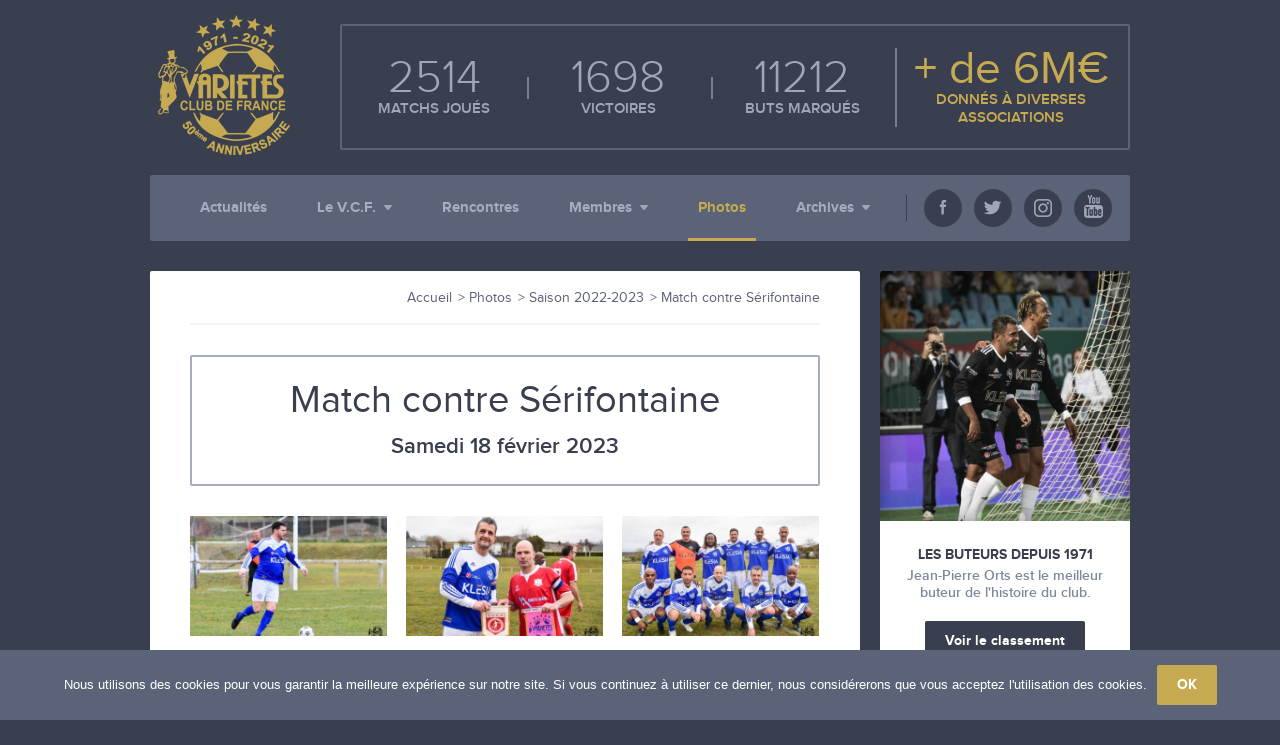

--- FILE ---
content_type: text/html; charset=UTF-8
request_url: https://www.varietes.org/photos/saison-2022-2023/match-contre-serifontaine-4/
body_size: 10460
content:
<!doctype html>

<!--[if lt IE 7 ]>	<html lang="fr-FR" class="no-js ie6"> <![endif]-->
<!--[if IE 7 ]>		<html lang="fr-FR" class="no-js ie7"> <![endif]-->
<!--[if IE 8 ]>		<html lang="fr-FR" class="no-js ie8"> <![endif]-->
<!--[if IE 9 ]>		<html lang="fr-FR" class="no-js ie9"> <![endif]-->
<!--[if (gt IE 9)|!(IE)]><!--> <html lang="fr-FR" class="no-js"> <!--<![endif]-->
<head>
	<meta charset="utf-8" />
	<title>  Match contre Sérifontaine | Saison 2022-2023 | Variétés Club de France</title>
	<meta name="description" content="Le Variétés Club de France, fondé en 1971, dispute plus de 50 rencontres par an et compte plus de 2500 matchs joués partout dans le monde" />
	<meta name="author" content="Variétés Club de France" />

	<meta name="viewport" content="width=device-width, initial-scale=1.0, user-scalable=no" />

	<meta name="title" content="  Match contre Sérifontaine | Saison 2022-2023 | Variétés Club de France" />
	<meta name="keywords" content="" />
	<meta name="og:title" content="  Match contre Sérifontaine | Saison 2022-2023 | Variétés Club de France" />
	<meta name="og:type" content="website" />
	<meta name="og:url" content="https://www.varietes.org/photos/saison-2022-2023/match-contre-serifontaine-4/" />

	
		<meta name="og:image" content="https://www.varietes.org/wp-content/uploads/2023/01/DSC_8125-600x315.jpg" />
		<meta property="og:image:type" content="image/jpeg" />
	<meta property="og:image:width" content="1200" />
	<meta property="og:image:height" content="630" />

	<link rel="shortcut icon" href="https://www.varietes.org/wp-content/themes/vcf/img/favicon.ico" />

	<meta name='robots' content='max-image-preview:large' />
	<style>img:is([sizes="auto" i], [sizes^="auto," i]) { contain-intrinsic-size: 3000px 1500px }</style>
	<link rel='dns-prefetch' href='//www.varietes.org' />
<link rel='dns-prefetch' href='//www.google.com' />
<link rel='stylesheet' id='wp-block-library-css' href='https://www.varietes.org/wp-includes/css/dist/block-library/style.min.css?ver=4681e3455209f8ad78a0672d809ed1c9' type='text/css' media='all' />
<style id='classic-theme-styles-inline-css' type='text/css'>
/*! This file is auto-generated */
.wp-block-button__link{color:#fff;background-color:#32373c;border-radius:9999px;box-shadow:none;text-decoration:none;padding:calc(.667em + 2px) calc(1.333em + 2px);font-size:1.125em}.wp-block-file__button{background:#32373c;color:#fff;text-decoration:none}
</style>
<style id='global-styles-inline-css' type='text/css'>
:root{--wp--preset--aspect-ratio--square: 1;--wp--preset--aspect-ratio--4-3: 4/3;--wp--preset--aspect-ratio--3-4: 3/4;--wp--preset--aspect-ratio--3-2: 3/2;--wp--preset--aspect-ratio--2-3: 2/3;--wp--preset--aspect-ratio--16-9: 16/9;--wp--preset--aspect-ratio--9-16: 9/16;--wp--preset--color--black: #000000;--wp--preset--color--cyan-bluish-gray: #abb8c3;--wp--preset--color--white: #ffffff;--wp--preset--color--pale-pink: #f78da7;--wp--preset--color--vivid-red: #cf2e2e;--wp--preset--color--luminous-vivid-orange: #ff6900;--wp--preset--color--luminous-vivid-amber: #fcb900;--wp--preset--color--light-green-cyan: #7bdcb5;--wp--preset--color--vivid-green-cyan: #00d084;--wp--preset--color--pale-cyan-blue: #8ed1fc;--wp--preset--color--vivid-cyan-blue: #0693e3;--wp--preset--color--vivid-purple: #9b51e0;--wp--preset--gradient--vivid-cyan-blue-to-vivid-purple: linear-gradient(135deg,rgba(6,147,227,1) 0%,rgb(155,81,224) 100%);--wp--preset--gradient--light-green-cyan-to-vivid-green-cyan: linear-gradient(135deg,rgb(122,220,180) 0%,rgb(0,208,130) 100%);--wp--preset--gradient--luminous-vivid-amber-to-luminous-vivid-orange: linear-gradient(135deg,rgba(252,185,0,1) 0%,rgba(255,105,0,1) 100%);--wp--preset--gradient--luminous-vivid-orange-to-vivid-red: linear-gradient(135deg,rgba(255,105,0,1) 0%,rgb(207,46,46) 100%);--wp--preset--gradient--very-light-gray-to-cyan-bluish-gray: linear-gradient(135deg,rgb(238,238,238) 0%,rgb(169,184,195) 100%);--wp--preset--gradient--cool-to-warm-spectrum: linear-gradient(135deg,rgb(74,234,220) 0%,rgb(151,120,209) 20%,rgb(207,42,186) 40%,rgb(238,44,130) 60%,rgb(251,105,98) 80%,rgb(254,248,76) 100%);--wp--preset--gradient--blush-light-purple: linear-gradient(135deg,rgb(255,206,236) 0%,rgb(152,150,240) 100%);--wp--preset--gradient--blush-bordeaux: linear-gradient(135deg,rgb(254,205,165) 0%,rgb(254,45,45) 50%,rgb(107,0,62) 100%);--wp--preset--gradient--luminous-dusk: linear-gradient(135deg,rgb(255,203,112) 0%,rgb(199,81,192) 50%,rgb(65,88,208) 100%);--wp--preset--gradient--pale-ocean: linear-gradient(135deg,rgb(255,245,203) 0%,rgb(182,227,212) 50%,rgb(51,167,181) 100%);--wp--preset--gradient--electric-grass: linear-gradient(135deg,rgb(202,248,128) 0%,rgb(113,206,126) 100%);--wp--preset--gradient--midnight: linear-gradient(135deg,rgb(2,3,129) 0%,rgb(40,116,252) 100%);--wp--preset--font-size--small: 13px;--wp--preset--font-size--medium: 20px;--wp--preset--font-size--large: 36px;--wp--preset--font-size--x-large: 42px;--wp--preset--spacing--20: 0.44rem;--wp--preset--spacing--30: 0.67rem;--wp--preset--spacing--40: 1rem;--wp--preset--spacing--50: 1.5rem;--wp--preset--spacing--60: 2.25rem;--wp--preset--spacing--70: 3.38rem;--wp--preset--spacing--80: 5.06rem;--wp--preset--shadow--natural: 6px 6px 9px rgba(0, 0, 0, 0.2);--wp--preset--shadow--deep: 12px 12px 50px rgba(0, 0, 0, 0.4);--wp--preset--shadow--sharp: 6px 6px 0px rgba(0, 0, 0, 0.2);--wp--preset--shadow--outlined: 6px 6px 0px -3px rgba(255, 255, 255, 1), 6px 6px rgba(0, 0, 0, 1);--wp--preset--shadow--crisp: 6px 6px 0px rgba(0, 0, 0, 1);}:where(.is-layout-flex){gap: 0.5em;}:where(.is-layout-grid){gap: 0.5em;}body .is-layout-flex{display: flex;}.is-layout-flex{flex-wrap: wrap;align-items: center;}.is-layout-flex > :is(*, div){margin: 0;}body .is-layout-grid{display: grid;}.is-layout-grid > :is(*, div){margin: 0;}:where(.wp-block-columns.is-layout-flex){gap: 2em;}:where(.wp-block-columns.is-layout-grid){gap: 2em;}:where(.wp-block-post-template.is-layout-flex){gap: 1.25em;}:where(.wp-block-post-template.is-layout-grid){gap: 1.25em;}.has-black-color{color: var(--wp--preset--color--black) !important;}.has-cyan-bluish-gray-color{color: var(--wp--preset--color--cyan-bluish-gray) !important;}.has-white-color{color: var(--wp--preset--color--white) !important;}.has-pale-pink-color{color: var(--wp--preset--color--pale-pink) !important;}.has-vivid-red-color{color: var(--wp--preset--color--vivid-red) !important;}.has-luminous-vivid-orange-color{color: var(--wp--preset--color--luminous-vivid-orange) !important;}.has-luminous-vivid-amber-color{color: var(--wp--preset--color--luminous-vivid-amber) !important;}.has-light-green-cyan-color{color: var(--wp--preset--color--light-green-cyan) !important;}.has-vivid-green-cyan-color{color: var(--wp--preset--color--vivid-green-cyan) !important;}.has-pale-cyan-blue-color{color: var(--wp--preset--color--pale-cyan-blue) !important;}.has-vivid-cyan-blue-color{color: var(--wp--preset--color--vivid-cyan-blue) !important;}.has-vivid-purple-color{color: var(--wp--preset--color--vivid-purple) !important;}.has-black-background-color{background-color: var(--wp--preset--color--black) !important;}.has-cyan-bluish-gray-background-color{background-color: var(--wp--preset--color--cyan-bluish-gray) !important;}.has-white-background-color{background-color: var(--wp--preset--color--white) !important;}.has-pale-pink-background-color{background-color: var(--wp--preset--color--pale-pink) !important;}.has-vivid-red-background-color{background-color: var(--wp--preset--color--vivid-red) !important;}.has-luminous-vivid-orange-background-color{background-color: var(--wp--preset--color--luminous-vivid-orange) !important;}.has-luminous-vivid-amber-background-color{background-color: var(--wp--preset--color--luminous-vivid-amber) !important;}.has-light-green-cyan-background-color{background-color: var(--wp--preset--color--light-green-cyan) !important;}.has-vivid-green-cyan-background-color{background-color: var(--wp--preset--color--vivid-green-cyan) !important;}.has-pale-cyan-blue-background-color{background-color: var(--wp--preset--color--pale-cyan-blue) !important;}.has-vivid-cyan-blue-background-color{background-color: var(--wp--preset--color--vivid-cyan-blue) !important;}.has-vivid-purple-background-color{background-color: var(--wp--preset--color--vivid-purple) !important;}.has-black-border-color{border-color: var(--wp--preset--color--black) !important;}.has-cyan-bluish-gray-border-color{border-color: var(--wp--preset--color--cyan-bluish-gray) !important;}.has-white-border-color{border-color: var(--wp--preset--color--white) !important;}.has-pale-pink-border-color{border-color: var(--wp--preset--color--pale-pink) !important;}.has-vivid-red-border-color{border-color: var(--wp--preset--color--vivid-red) !important;}.has-luminous-vivid-orange-border-color{border-color: var(--wp--preset--color--luminous-vivid-orange) !important;}.has-luminous-vivid-amber-border-color{border-color: var(--wp--preset--color--luminous-vivid-amber) !important;}.has-light-green-cyan-border-color{border-color: var(--wp--preset--color--light-green-cyan) !important;}.has-vivid-green-cyan-border-color{border-color: var(--wp--preset--color--vivid-green-cyan) !important;}.has-pale-cyan-blue-border-color{border-color: var(--wp--preset--color--pale-cyan-blue) !important;}.has-vivid-cyan-blue-border-color{border-color: var(--wp--preset--color--vivid-cyan-blue) !important;}.has-vivid-purple-border-color{border-color: var(--wp--preset--color--vivid-purple) !important;}.has-vivid-cyan-blue-to-vivid-purple-gradient-background{background: var(--wp--preset--gradient--vivid-cyan-blue-to-vivid-purple) !important;}.has-light-green-cyan-to-vivid-green-cyan-gradient-background{background: var(--wp--preset--gradient--light-green-cyan-to-vivid-green-cyan) !important;}.has-luminous-vivid-amber-to-luminous-vivid-orange-gradient-background{background: var(--wp--preset--gradient--luminous-vivid-amber-to-luminous-vivid-orange) !important;}.has-luminous-vivid-orange-to-vivid-red-gradient-background{background: var(--wp--preset--gradient--luminous-vivid-orange-to-vivid-red) !important;}.has-very-light-gray-to-cyan-bluish-gray-gradient-background{background: var(--wp--preset--gradient--very-light-gray-to-cyan-bluish-gray) !important;}.has-cool-to-warm-spectrum-gradient-background{background: var(--wp--preset--gradient--cool-to-warm-spectrum) !important;}.has-blush-light-purple-gradient-background{background: var(--wp--preset--gradient--blush-light-purple) !important;}.has-blush-bordeaux-gradient-background{background: var(--wp--preset--gradient--blush-bordeaux) !important;}.has-luminous-dusk-gradient-background{background: var(--wp--preset--gradient--luminous-dusk) !important;}.has-pale-ocean-gradient-background{background: var(--wp--preset--gradient--pale-ocean) !important;}.has-electric-grass-gradient-background{background: var(--wp--preset--gradient--electric-grass) !important;}.has-midnight-gradient-background{background: var(--wp--preset--gradient--midnight) !important;}.has-small-font-size{font-size: var(--wp--preset--font-size--small) !important;}.has-medium-font-size{font-size: var(--wp--preset--font-size--medium) !important;}.has-large-font-size{font-size: var(--wp--preset--font-size--large) !important;}.has-x-large-font-size{font-size: var(--wp--preset--font-size--x-large) !important;}
:where(.wp-block-post-template.is-layout-flex){gap: 1.25em;}:where(.wp-block-post-template.is-layout-grid){gap: 1.25em;}
:where(.wp-block-columns.is-layout-flex){gap: 2em;}:where(.wp-block-columns.is-layout-grid){gap: 2em;}
:root :where(.wp-block-pullquote){font-size: 1.5em;line-height: 1.6;}
</style>
<link data-minify="1" rel='stylesheet' id='contact-form-7-css' href='https://www.varietes.org/wp-content/cache/min/1/wp-content/plugins/contact-form-7/includes/css/styles.css?ver=1758784210' type='text/css' media='all' />
<link rel='stylesheet' id='cookie-notice-front-css' href='https://www.varietes.org/wp-content/plugins/cookie-notice/css/front.min.css?ver=2.5.7' type='text/css' media='all' />
<link rel='stylesheet' id='wpcf7-redirect-script-frontend-css' href='https://www.varietes.org/wp-content/plugins/wpcf7-redirect/build/css/wpcf7-redirect-frontend.min.css?ver=4681e3455209f8ad78a0672d809ed1c9' type='text/css' media='all' />
<link data-minify="1" rel='stylesheet' id='screen-css' href='https://www.varietes.org/wp-content/cache/min/1/wp-content/themes/vcf/css/screen.css?ver=1758784210' type='text/css' media='all' />
<script type="text/javascript" id="cookie-notice-front-js-before">
/* <![CDATA[ */
var cnArgs = {"ajaxUrl":"https:\/\/www.varietes.org\/wp-admin\/admin-ajax.php","nonce":"7ce89d882d","hideEffect":"slide","position":"bottom","onScroll":false,"onScrollOffset":100,"onClick":false,"cookieName":"cookie_notice_accepted","cookieTime":7862400,"cookieTimeRejected":2592000,"globalCookie":false,"redirection":false,"cache":true,"revokeCookies":false,"revokeCookiesOpt":"automatic"};
/* ]]> */
</script>
<script type="text/javascript" src="https://www.varietes.org/wp-content/plugins/cookie-notice/js/front.min.js?ver=2.5.7" id="cookie-notice-front-js"></script>
<script type="text/javascript" src="https://www.varietes.org/wp-content/themes/vcf/js/libs/respond.min.js" id="respond-js"></script>
<script type="text/javascript" src="https://www.varietes.org/wp-content/themes/vcf/js/libs/modernizr.min.js" id="modernizr-js"></script>
<link rel="canonical" href="https://www.varietes.org/photos/saison-2022-2023/match-contre-serifontaine-4/" />
<link rel='shortlink' href='https://www.varietes.org/?p=15388' />
		<style type="text/css" id="wp-custom-css">
			.cookie-notice-container {
	width: auto;
}		</style>
		<meta name="generator" content="WP Rocket 3.19.4" data-wpr-features="wpr_minify_js wpr_minify_css wpr_preload_links wpr_desktop" /></head>
<body class="page-id-15388">

	<div data-rocket-location-hash="f80cc2dfb46e6815565031890a752132" class="page">
<header data-rocket-location-hash="9024bf715eecb9ba5941d6b9121f38f1" class="page-header" role="banner">
	<div data-rocket-location-hash="ee1ef31679ff7484fc63f3e187aa9626" class="page-wrapper">
		<a class="page-header-offcanvas-link" href="#" title="Accéder au menu"><i class="icon icon-offcanvas-link"></i></a>
		<a class="page-header-logo" href="https://www.varietes.org" title="Variétés Club de France - Le Variétés Club de France, fondé en 1971, dispute plus de 50 rencontres par an et compte plus de 2500 matchs joués partout dans le monde">Variétés Club de France</a>

		<div class="page-header-keys">
		<div class="page-header-key">
		<span class="page-header-key-number">2514</span>
		<span class="page-header-key-label">matchs joués</span>
	</div>
		<div class="page-header-key">
		<span class="page-header-key-number">1698</span>
		<span class="page-header-key-label">victoires</span>
	</div>
		<div class="page-header-key">
		<span class="page-header-key-number">11212</span>
		<span class="page-header-key-label">buts marqués</span>
	</div>
		<div class="page-header-key page-header-key--highlight">
		<span class="page-header-key-number">+ de 6M€</span>
		<span class="page-header-key-label">donnés à diverses associations</span>
	</div>
	</div>	</div>
</header>

<div data-rocket-location-hash="ea821d9b474122dfa20cd66fcab111f1" class="page-header-mark"></div>

<div data-rocket-location-hash="f9594149b36444dc03fc19a0a456ad97" class="page-primarynav-brand">
	<div data-rocket-location-hash="bcd0b2130beb0a2f0e7b04e457b838b1" class="page-wrapper">
		<div class="page-primarynav-brand-inner">
			<a class="page-primarynav-brand-logo" href="https://www.varietes.org" title="Variétés Club de France - Le Variétés Club de France, fondé en 1971, dispute plus de 50 rencontres par an et compte plus de 2500 matchs joués partout dans le monde">Variétés Club de France</a>
			<nav class="page-primarynav"><ul><li id="menu-item-38" class="menu-item menu-item-type-post_type menu-item-object-page menu-item-38"><a href="https://www.varietes.org/les-actualites/">Actualités</a></li>
<li id="menu-item-42" class="menu-item menu-item-type-post_type menu-item-object-page menu-item-has-children menu-item-42"><a href="https://www.varietes.org/le-vcf/l-histoire/">Le V.C.F.</a>
<ul class="sub-menu">
	<li id="menu-item-41" class="menu-item menu-item-type-post_type menu-item-object-page menu-item-41"><a href="https://www.varietes.org/le-vcf/l-histoire/">L&rsquo;histoire</a></li>
	<li id="menu-item-40" class="menu-item menu-item-type-post_type menu-item-object-page menu-item-40"><a href="https://www.varietes.org/le-vcf/organigramme/">Organigramme</a></li>
	<li id="menu-item-39" class="menu-item menu-item-type-post_type menu-item-object-page menu-item-39"><a href="https://www.varietes.org/le-vcf/les-tournees/">Les tournées</a></li>
	<li id="menu-item-4673" class="menu-item menu-item-type-post_type menu-item-object-page menu-item-4673"><a href="https://www.varietes.org/le-vcf/les-magazines/">Les magazines</a></li>
</ul>
</li>
<li id="menu-item-43" class="menu-item menu-item-type-post_type menu-item-object-page menu-item-43"><a href="https://www.varietes.org/rencontres-2025-2026/">Rencontres</a></li>
<li id="menu-item-64" class="menu-item menu-item-type-taxonomy menu-item-object-member_type menu-item-has-children menu-item-64"><a href="https://www.varietes.org/membres/liste-officielle/">Membres</a>
<ul class="sub-menu">
	<li id="menu-item-63" class="menu-item menu-item-type-taxonomy menu-item-object-member_type menu-item-63"><a href="https://www.varietes.org/membres/liste-officielle/">Liste officielle</a></li>
	<li id="menu-item-62" class="menu-item menu-item-type-taxonomy menu-item-object-member_type menu-item-62"><a href="https://www.varietes.org/membres/ils-ont-ete-membres/">Ils ont été membres</a></li>
	<li id="menu-item-61" class="menu-item menu-item-type-taxonomy menu-item-object-member_type menu-item-61"><a href="https://www.varietes.org/membres/ils-nous-ont-quittes/">Ils nous ont quittés</a></li>
</ul>
</li>
<li id="menu-item-47" class="menu-item menu-item-type-post_type menu-item-object-page menu-item-47 current-menu-item"><a href="https://www.varietes.org/photos/">Photos</a></li>
<li id="menu-item-46" class="menu-item menu-item-type-post_type menu-item-object-page menu-item-has-children menu-item-46"><a href="https://www.varietes.org/archives/les-matchs/">Archives</a>
<ul class="sub-menu">
	<li id="menu-item-48" class="menu-item menu-item-type-post_type menu-item-object-page menu-item-48"><a href="https://www.varietes.org/archives/les-matchs/" title="Les matches">Les matchs</a></li>
	<li id="menu-item-45" class="menu-item menu-item-type-post_type menu-item-object-page menu-item-45"><a href="https://www.varietes.org/archives/les-dons/">Les dons</a></li>
	<li id="menu-item-44" class="menu-item menu-item-type-post_type menu-item-object-page menu-item-44"><a href="https://www.varietes.org/archives/classement-des-buteurs/">Classement des buteurs</a></li>
</ul>
</li>
</ul></nav>			<div class="page-primarynav-socials">
								<a class="page-primarynav-social page-primarynav-social--facebook" href="https://www.facebook.com/VarietesCF/" target="_blank"><i class="icon icon-facebook"></i></a>
												<a class="page-primarynav-social page-primarynav-social--twitter" href="https://twitter.com/VarietesCF" target="_blank"><i class="icon icon-twitter"></i></a>
												<a class="page-primarynav-social page-primarynav-social--instagram" href="https://www.instagram.com/varietescf/" target="_blank"><i class="icon icon-instagram"></i></a>
												<a class="page-primarynav-social page-primarynav-social--youtube" href="https://www.youtube.com/user/VarietesCF" target="_blank"><i class="icon icon-youtube"></i></a>
											</div>
		</div>
	</div>
</div>

<div data-rocket-location-hash="51f67380b99bd4459e45de0d83186d17" class="page-primarynav-brand-mark"></div>

<div data-rocket-location-hash="a74a7c8d6d3dac5549e3a3fed11e440e" class="page-wrapper">

<div data-rocket-location-hash="3a6d6288a6a478b9e169078955758669" class="page-container">

	<div class="page-main-holder">
		<div class="page-main" role="main">
			<div class="page-main-breadcrumb">
	<a href="https://www.varietes.org" title="Accueil">Accueil</a> 
			<a href="https://www.varietes.org/photos/" title="Photos">Photos</a> 
						<a href="https://www.varietes.org/photos/saison-2022-2023/" title="Saison 2022-2023">Saison 2022-2023</a>
					<span class="page-main-breadcrumb-current">Match contre Sérifontaine</span>
	</div>

			<header class="page-main-gallery-single-header">
	<h1 class="page-main-gallery-single-header-title">Match contre Sérifontaine</h1>
	<span class="page-main-gallery-single-header-subtitle">
							Samedi 18 février 2023			</span>
</header>						<div class="page-main-gallery-single-thumbs">
		<a class="page-main-gallery-single-thumb" rel="match-contre-serifontaine-4" href="https://www.varietes.org/wp-content/uploads/2023/01/DSC_8127-1125x750.jpg">
		<img src="https://www.varietes.org/wp-content/uploads/2023/01/DSC_8127-420x256.jpg" alt="Match contre Sérifontaine" />
	</a>
		<a class="page-main-gallery-single-thumb" rel="match-contre-serifontaine-4" href="https://www.varietes.org/wp-content/uploads/2023/01/DSC_8123-1125x750.jpg">
		<img src="https://www.varietes.org/wp-content/uploads/2023/01/DSC_8123-420x256.jpg" alt="Match contre Sérifontaine" />
	</a>
		<a class="page-main-gallery-single-thumb" rel="match-contre-serifontaine-4" href="https://www.varietes.org/wp-content/uploads/2023/01/DSC_8125-1125x750.jpg">
		<img src="https://www.varietes.org/wp-content/uploads/2023/01/DSC_8125-420x256.jpg" alt="Match contre Sérifontaine" />
	</a>
		<a class="page-main-gallery-single-thumb" rel="match-contre-serifontaine-4" href="https://www.varietes.org/wp-content/uploads/2023/01/DSC_8131-1125x750.jpg">
		<img src="https://www.varietes.org/wp-content/uploads/2023/01/DSC_8131-420x256.jpg" alt="Match contre Sérifontaine" />
	</a>
		<a class="page-main-gallery-single-thumb" rel="match-contre-serifontaine-4" href="https://www.varietes.org/wp-content/uploads/2023/01/DSC_8132-1125x750.jpg">
		<img src="https://www.varietes.org/wp-content/uploads/2023/01/DSC_8132-420x256.jpg" alt="Match contre Sérifontaine" />
	</a>
		<a class="page-main-gallery-single-thumb" rel="match-contre-serifontaine-4" href="https://www.varietes.org/wp-content/uploads/2023/01/DSC_8136-500x750.jpg">
		<img src="https://www.varietes.org/wp-content/uploads/2023/01/DSC_8136-420x256.jpg" alt="Match contre Sérifontaine" />
	</a>
		<a class="page-main-gallery-single-thumb" rel="match-contre-serifontaine-4" href="https://www.varietes.org/wp-content/uploads/2023/01/DSC_8140-1125x750.jpg">
		<img src="https://www.varietes.org/wp-content/uploads/2023/01/DSC_8140-420x256.jpg" alt="Match contre Sérifontaine" />
	</a>
		<a class="page-main-gallery-single-thumb" rel="match-contre-serifontaine-4" href="https://www.varietes.org/wp-content/uploads/2023/01/DSC_8143-1125x750.jpg">
		<img src="https://www.varietes.org/wp-content/uploads/2023/01/DSC_8143-420x256.jpg" alt="Match contre Sérifontaine" />
	</a>
		<a class="page-main-gallery-single-thumb" rel="match-contre-serifontaine-4" href="https://www.varietes.org/wp-content/uploads/2023/01/DSC_8144-1125x750.jpg">
		<img src="https://www.varietes.org/wp-content/uploads/2023/01/DSC_8144-420x256.jpg" alt="Match contre Sérifontaine" />
	</a>
		<a class="page-main-gallery-single-thumb" rel="match-contre-serifontaine-4" href="https://www.varietes.org/wp-content/uploads/2023/01/DSC_8148-500x750.jpg">
		<img src="https://www.varietes.org/wp-content/uploads/2023/01/DSC_8148-420x256.jpg" alt="Match contre Sérifontaine" />
	</a>
		<a class="page-main-gallery-single-thumb" rel="match-contre-serifontaine-4" href="https://www.varietes.org/wp-content/uploads/2023/01/DSC_8157-1125x750.jpg">
		<img src="https://www.varietes.org/wp-content/uploads/2023/01/DSC_8157-420x256.jpg" alt="Match contre Sérifontaine" />
	</a>
		<a class="page-main-gallery-single-thumb" rel="match-contre-serifontaine-4" href="https://www.varietes.org/wp-content/uploads/2023/01/DSC_8161-1125x750.jpg">
		<img src="https://www.varietes.org/wp-content/uploads/2023/01/DSC_8161-420x256.jpg" alt="Match contre Sérifontaine" />
	</a>
		<a class="page-main-gallery-single-thumb" rel="match-contre-serifontaine-4" href="https://www.varietes.org/wp-content/uploads/2023/01/DSC_8165-1125x750.jpg">
		<img src="https://www.varietes.org/wp-content/uploads/2023/01/DSC_8165-420x256.jpg" alt="Match contre Sérifontaine" />
	</a>
		<a class="page-main-gallery-single-thumb" rel="match-contre-serifontaine-4" href="https://www.varietes.org/wp-content/uploads/2023/01/DSC_8166-1125x750.jpg">
		<img src="https://www.varietes.org/wp-content/uploads/2023/01/DSC_8166-420x256.jpg" alt="Match contre Sérifontaine" />
	</a>
		<a class="page-main-gallery-single-thumb" rel="match-contre-serifontaine-4" href="https://www.varietes.org/wp-content/uploads/2023/01/DSC_8176-1125x750.jpg">
		<img src="https://www.varietes.org/wp-content/uploads/2023/01/DSC_8176-420x256.jpg" alt="Match contre Sérifontaine" />
	</a>
		<a class="page-main-gallery-single-thumb" rel="match-contre-serifontaine-4" href="https://www.varietes.org/wp-content/uploads/2023/01/DSC_8181-1125x750.jpg">
		<img src="https://www.varietes.org/wp-content/uploads/2023/01/DSC_8181-420x256.jpg" alt="Match contre Sérifontaine" />
	</a>
		<a class="page-main-gallery-single-thumb" rel="match-contre-serifontaine-4" href="https://www.varietes.org/wp-content/uploads/2023/01/DSC_8182-1125x750.jpg">
		<img src="https://www.varietes.org/wp-content/uploads/2023/01/DSC_8182-420x256.jpg" alt="Match contre Sérifontaine" />
	</a>
		<a class="page-main-gallery-single-thumb" rel="match-contre-serifontaine-4" href="https://www.varietes.org/wp-content/uploads/2023/01/DSC_8191-1125x750.jpg">
		<img src="https://www.varietes.org/wp-content/uploads/2023/01/DSC_8191-420x256.jpg" alt="Match contre Sérifontaine" />
	</a>
		<a class="page-main-gallery-single-thumb" rel="match-contre-serifontaine-4" href="https://www.varietes.org/wp-content/uploads/2023/01/DSC_8197-1125x750.jpg">
		<img src="https://www.varietes.org/wp-content/uploads/2023/01/DSC_8197-420x256.jpg" alt="Match contre Sérifontaine" />
	</a>
		<a class="page-main-gallery-single-thumb" rel="match-contre-serifontaine-4" href="https://www.varietes.org/wp-content/uploads/2023/01/DSC_8210-1125x750.jpg">
		<img src="https://www.varietes.org/wp-content/uploads/2023/01/DSC_8210-420x256.jpg" alt="Match contre Sérifontaine" />
	</a>
		<a class="page-main-gallery-single-thumb" rel="match-contre-serifontaine-4" href="https://www.varietes.org/wp-content/uploads/2023/01/DSC_8212-1125x750.jpg">
		<img src="https://www.varietes.org/wp-content/uploads/2023/01/DSC_8212-420x256.jpg" alt="Match contre Sérifontaine" />
	</a>
		<a class="page-main-gallery-single-thumb" rel="match-contre-serifontaine-4" href="https://www.varietes.org/wp-content/uploads/2023/01/DSC_8239-1125x750.jpg">
		<img src="https://www.varietes.org/wp-content/uploads/2023/01/DSC_8239-420x256.jpg" alt="Match contre Sérifontaine" />
	</a>
		<a class="page-main-gallery-single-thumb" rel="match-contre-serifontaine-4" href="https://www.varietes.org/wp-content/uploads/2023/01/DSC_8241-1125x750.jpg">
		<img src="https://www.varietes.org/wp-content/uploads/2023/01/DSC_8241-420x256.jpg" alt="Match contre Sérifontaine" />
	</a>
		<a class="page-main-gallery-single-thumb" rel="match-contre-serifontaine-4" href="https://www.varietes.org/wp-content/uploads/2023/01/DSC_8244-1125x750.jpg">
		<img src="https://www.varietes.org/wp-content/uploads/2023/01/DSC_8244-420x256.jpg" alt="Match contre Sérifontaine" />
	</a>
		<a class="page-main-gallery-single-thumb" rel="match-contre-serifontaine-4" href="https://www.varietes.org/wp-content/uploads/2023/01/DSC_8248-1125x750.jpg">
		<img src="https://www.varietes.org/wp-content/uploads/2023/01/DSC_8248-420x256.jpg" alt="Match contre Sérifontaine" />
	</a>
		<a class="page-main-gallery-single-thumb" rel="match-contre-serifontaine-4" href="https://www.varietes.org/wp-content/uploads/2023/01/DSC_8265-1125x750.jpg">
		<img src="https://www.varietes.org/wp-content/uploads/2023/01/DSC_8265-420x256.jpg" alt="Match contre Sérifontaine" />
	</a>
		<a class="page-main-gallery-single-thumb" rel="match-contre-serifontaine-4" href="https://www.varietes.org/wp-content/uploads/2023/01/DSC_8267-1125x750.jpg">
		<img src="https://www.varietes.org/wp-content/uploads/2023/01/DSC_8267-420x256.jpg" alt="Match contre Sérifontaine" />
	</a>
	</div>
			<div class="page-main-gallery-single-actions">
	<a class="btn btn-secondary" href="https://www.varietes.org/photos/saison-2022-2023/">Retour aux albums photos</a>
</div>		</div>
	</div>

	<div class="page-sidebar" role="secondary">

			<div class="page-sidebar-block">
						<div class="page-sidebar-block-visual">
				<a href="https://www.varietes.org/archives/classement-des-buteurs/" title="Les buteurs depuis 1971">
					<img src="https://www.varietes.org/wp-content/uploads/2021/01/Capture-décran-2021-01-28-à-11.06.00-600x600.png" alt="Les buteurs depuis 1971" width="250" height="250" />
				</a>
			</div>
						<div class="page-sidebar-block-content">
				<a href="https://www.varietes.org/archives/classement-des-buteurs/" title="Les buteurs depuis 1971">
					<strong class="page-sidebar-block-content-title">Les buteurs depuis 1971</strong>
										<p>Jean-Pierre Orts est le meilleur buteur de l'histoire du club.</p>
									</a>
								<a class="btn btn-secondary" href="https://www.varietes.org/archives/classement-des-buteurs/" title="Voir le classement">Voir le classement</a>
							</div>
		</div>
				<div class="page-sidebar-block">
						<div class="page-sidebar-block-visual">
				<a href="https://www.varietes.org/le-vcf/l-histoire/" title="L&rsquo;histoire du V.C.F.">
					<img src="https://www.varietes.org/wp-content/uploads/2017/01/Rome-widgetjpg.jpg" alt="L&rsquo;histoire du V.C.F." width="250" height="250" />
				</a>
			</div>
						<div class="page-sidebar-block-content">
				<a href="https://www.varietes.org/le-vcf/l-histoire/" title="L&rsquo;histoire du V.C.F.">
					<strong class="page-sidebar-block-content-title">L&rsquo;histoire du V.C.F.</strong>
										<p>Le premier match a eu lieu le 11 septembre 1971 à Suresnes...</p>
									</a>
								<a class="btn btn-secondary" href="https://www.varietes.org/le-vcf/l-histoire/" title="Lire l'histoire">Lire l'histoire</a>
							</div>
		</div>
				<div class="page-sidebar-pushs">

						<div class="page-sidebar-push">
								<div class="page-sidebar-push-visual">
					<a href="https://www.facebook.com/VarietesCF/" target="_blank" title="Le V.C.F. sur Facebook !">
						<img src="https://www.varietes.org/wp-content/uploads/2017/09/20171102-facebook.jpg" alt="Le V.C.F. sur Facebook !" />
					</a>
				</div>
								<a href="https://www.facebook.com/VarietesCF/" target="_blank" title="Le V.C.F. sur Facebook !">
					<strong class="page-sidebar-push-title">Le V.C.F. sur Facebook !</strong>
										<p>Plus de 9000 abonnés sur<br />
Facebook, et vous ?</p>
									</a>
			</div>
						<div class="page-sidebar-push">
								<div class="page-sidebar-push-visual">
					<a href="https://twitter.com/VarietesCF" target="_blank" title="Le V.C.F. sur Twitter !">
						<img src="https://www.varietes.org/wp-content/uploads/2017/09/20171102-twitter.jpg" alt="Le V.C.F. sur Twitter !" />
					</a>
				</div>
								<a href="https://twitter.com/VarietesCF" target="_blank" title="Le V.C.F. sur Twitter !">
					<strong class="page-sidebar-push-title">Le V.C.F. sur Twitter !</strong>
										<p>Plus de 5000 abonnés sur <br />
Twitter, et vous ?</p>
									</a>
			</div>
			
		</div>
		
</div>
</div>

	
</div>

<div data-rocket-location-hash="d00e0ce1b547d5589a0a299a53731594" class="page-prefooter">
	<div data-rocket-location-hash="02e1920a10029586b6cf0bcd6f7ae47e" class="page-wrapper">
		<strong class="page-prefooter-title">
			<a href="https://www.varietes.org/nos-partenaires/" title="Nos partenaires">Nos partenaires</a>
		</strong>
		<div class="page-prefooter-carousel">
			<div class="page-prefooter-carousel-controls">
				<a class="page-prefooter-carousel-control page-prefooter-carousel-control--prev" href="#" title="Précédent"><i class="icon icon-arrow-prev-comet"></i></a>
				<a class="page-prefooter-carousel-control page-prefooter-carousel-control--next" href="#" title="Suivant"><i class="icon icon-arrow-next-comet"></i></a>
			</div>
			<div class="page-prefooter-carousel-holder">
								<div class="page-prefooter-carousel-item">
										<span class="page-prefooter-carousel-item-logo">
						<img src="https://www.varietes.org/wp-content/uploads/2017/03/Novotel-2_294295_290.png" alt="Novotel" />
					</span>
									</div>
								<div class="page-prefooter-carousel-item">
										<span class="page-prefooter-carousel-item-logo">
						<img src="https://www.varietes.org/wp-content/uploads/2014/07/socateb-white.png" alt="Socateb" />
					</span>
									</div>
								<div class="page-prefooter-carousel-item">
										<span class="page-prefooter-carousel-item-logo">
						<img src="https://www.varietes.org/wp-content/uploads/2015/11/klesia-w-1947868.png" alt="Klesia" />
					</span>
									</div>
								<div class="page-prefooter-carousel-item">
										<span class="page-prefooter-carousel-item-logo">
						<img src="https://www.varietes.org/wp-content/uploads/2014/07/groupe-idec-white.png" alt="Groupe IDEC" />
					</span>
									</div>
								<div class="page-prefooter-carousel-item">
										<span class="page-prefooter-carousel-item-logo">
						<img src="https://www.varietes.org/wp-content/uploads/2014/07/adidas-w-1941.png" alt="Adidas" />
					</span>
									</div>
							</div>
		</div>
	</div>
</div>

<footer data-rocket-location-hash="31b3206f0859f536f10d5c23ac460a22" class="page-footer">
		<div data-rocket-location-hash="00652889a21eb50119714914c038e159" class="page-wrapper">
		<a class="page-footer-logo" href="https://www.varietes.org" title="Variétés Club de France - Le Variétés Club de France, fondé en 1971, dispute plus de 50 rencontres par an et compte plus de 2500 matchs joués partout dans le monde">Variétés Club de France</a>
		<div class="page-footer-nav">
			<ul class="page-footer-nav-column"><li id="menu-item-67" class="menu-item menu-item-type-post_type menu-item-object-page menu-item-67"><a href="https://www.varietes.org/le-vcf/l-histoire/">L&rsquo;histoire</a></li>
<li id="menu-item-69" class="menu-item menu-item-type-post_type menu-item-object-page menu-item-69"><a href="https://www.varietes.org/le-vcf/organigramme/">Organigramme</a></li>
<li id="menu-item-68" class="menu-item menu-item-type-post_type menu-item-object-page menu-item-68"><a href="https://www.varietes.org/le-vcf/les-tournees/">Les tournées</a></li>
<li id="menu-item-4675" class="menu-item menu-item-type-post_type menu-item-object-page menu-item-4675"><a href="https://www.varietes.org/le-vcf/les-magazines/">Les magazines</a></li>
<li id="menu-item-70" class="menu-item menu-item-type-post_type menu-item-object-page menu-item-70"><a href="https://www.varietes.org/rencontres-2025-2026/">Rencontres</a></li>
</ul><ul class="page-footer-nav-column"><li id="menu-item-71" class="menu-item menu-item-type-taxonomy menu-item-object-member_type menu-item-71"><a href="https://www.varietes.org/membres/liste-officielle/">Membres</a></li>
<li id="menu-item-72" class="menu-item menu-item-type-post_type menu-item-object-page menu-item-72"><a href="https://www.varietes.org/photos/">Photos</a></li>
<li id="menu-item-75" class="menu-item menu-item-type-post_type menu-item-object-page menu-item-75"><a href="https://www.varietes.org/archives/les-matchs/">Tous les matchs</a></li>
<li id="menu-item-74" class="menu-item menu-item-type-post_type menu-item-object-page menu-item-74"><a href="https://www.varietes.org/archives/les-dons/">Tous les dons</a></li>
<li id="menu-item-73" class="menu-item menu-item-type-post_type menu-item-object-page menu-item-73"><a href="https://www.varietes.org/archives/classement-des-buteurs/">Tous les buteurs</a></li>
</ul><ul class="page-footer-nav-column"><li id="menu-item-77" class="menu-item menu-item-type-post_type menu-item-object-page menu-item-77"><a href="https://www.varietes.org/nos-partenaires/">Nos partenaires</a></li>
<li id="menu-item-80" class="menu-item menu-item-type-post_type menu-item-object-page menu-item-80"><a href="https://www.varietes.org/nous-contacter/">Nous contacter</a></li>
<li id="menu-item-78" class="menu-item menu-item-type-post_type menu-item-object-page menu-item-78"><a href="https://www.varietes.org/demande-de-match/">Demande de match</a></li>
<li id="menu-item-79" class="menu-item menu-item-type-post_type menu-item-object-page menu-item-79"><a href="https://www.varietes.org/mentions-legales/">Mentions légales</a></li>
<li id="menu-item-81" class="menu-item menu-item-type-custom menu-item-object-custom menu-item-81"><a target="_blank" href="https://fr.wikipedia.org/wiki/Vari%C3%A9t%C3%A9s_Club_de_France">Page Wikipédia</a></li>
</ul>		</div>
		<div class="page-footer-socials">
						<a class="page-footer-social page-footer-social--facebook" href="https://www.facebook.com/VarietesCF/" target="_blank"><i class="icon icon-facebook"></i></a>
									<a class="page-footer-social page-footer-social--twitter" href="https://twitter.com/VarietesCF" target="_blank"><i class="icon icon-twitter"></i></a>
									<a class="page-footer-social page-footer-social--instagram" href="https://www.instagram.com/varietescf/" target="_blank"><i class="icon icon-instagram"></i></a>
									<a class="page-footer-social page-footer-social--youtube" href="https://www.youtube.com/user/VarietesCF" target="_blank"><i class="icon icon-youtube"></i></a>
								</div>
	</div>
			<div data-rocket-location-hash="45c3ac00dad3c53226cf74d900eeec5d" class="page-wrapper">
		<div class="page-footer-copyright">
			<p>Variétés Club de France &#8211; Tous droits réservés &#8211; 2024</p>
		</div>
	</div>
	</footer>
    </div>
    
    <div data-rocket-location-hash="a49d486bf0f35df7a6a3e38a92ecc953" class="off-canvas-sidebar">
        <a class="off-canvas-sidebar-close" href="#" title="Fermer">x</a>
        <div data-rocket-location-hash="25346c16efd874815ef5ce69009575d3" class="off-canvas-sidebar-title">Menu</div>
        <nav class="off-canvas-sidebar-nav"><ul><li id="menu-item-6767" class="menu-item menu-item-type-post_type menu-item-object-page menu-item-home menu-item-6767"><a href="https://www.varietes.org/">Accueil</a></li>
<li id="menu-item-307" class="menu-item menu-item-type-post_type menu-item-object-page menu-item-307"><a href="https://www.varietes.org/les-actualites/">Actualités</a></li>
<li id="menu-item-311" class="menu-item menu-item-type-post_type menu-item-object-page menu-item-has-children menu-item-311"><a href="https://www.varietes.org/le-vcf/l-histoire/">Le V.C.F.</a>
<ul class="sub-menu">
	<li id="menu-item-308" class="menu-item menu-item-type-post_type menu-item-object-page menu-item-308"><a href="https://www.varietes.org/le-vcf/l-histoire/">L&rsquo;histoire</a></li>
	<li id="menu-item-310" class="menu-item menu-item-type-post_type menu-item-object-page menu-item-310"><a href="https://www.varietes.org/le-vcf/organigramme/">Organigramme</a></li>
	<li id="menu-item-309" class="menu-item menu-item-type-post_type menu-item-object-page menu-item-309"><a href="https://www.varietes.org/le-vcf/les-tournees/">Les tournées</a></li>
	<li id="menu-item-4674" class="menu-item menu-item-type-post_type menu-item-object-page menu-item-4674"><a href="https://www.varietes.org/le-vcf/les-magazines/">Les magazines</a></li>
</ul>
</li>
<li id="menu-item-312" class="menu-item menu-item-type-post_type menu-item-object-page menu-item-312"><a href="https://www.varietes.org/rencontres-2025-2026/">Rencontres</a></li>
<li id="menu-item-325" class="menu-item menu-item-type-taxonomy menu-item-object-member_type menu-item-has-children menu-item-325"><a href="https://www.varietes.org/membres/liste-officielle/">Membres</a>
<ul class="sub-menu">
	<li id="menu-item-324" class="menu-item menu-item-type-taxonomy menu-item-object-member_type menu-item-324"><a href="https://www.varietes.org/membres/liste-officielle/">Liste officielle</a></li>
	<li id="menu-item-323" class="menu-item menu-item-type-taxonomy menu-item-object-member_type menu-item-323"><a href="https://www.varietes.org/membres/ils-ont-ete-membres/">Ils ont été membres</a></li>
	<li id="menu-item-322" class="menu-item menu-item-type-taxonomy menu-item-object-member_type menu-item-322"><a href="https://www.varietes.org/membres/ils-nous-ont-quittes/">Ils nous ont quittés</a></li>
</ul>
</li>
<li id="menu-item-317" class="menu-item menu-item-type-post_type menu-item-object-page menu-item-317 current-menu-item"><a href="https://www.varietes.org/photos/">Photos</a></li>
<li id="menu-item-315" class="menu-item menu-item-type-post_type menu-item-object-page menu-item-has-children menu-item-315"><a href="https://www.varietes.org/archives/les-matchs/">Archives</a>
<ul class="sub-menu">
	<li id="menu-item-316" class="menu-item menu-item-type-post_type menu-item-object-page menu-item-316"><a href="https://www.varietes.org/archives/les-matchs/">Les matchs</a></li>
	<li id="menu-item-314" class="menu-item menu-item-type-post_type menu-item-object-page menu-item-314"><a href="https://www.varietes.org/archives/les-dons/">Les dons</a></li>
	<li id="menu-item-313" class="menu-item menu-item-type-post_type menu-item-object-page menu-item-313"><a href="https://www.varietes.org/archives/classement-des-buteurs/">Classement des buteurs</a></li>
</ul>
</li>
<li id="menu-item-320" class="menu-item menu-item-type-post_type menu-item-object-page menu-item-320"><a href="https://www.varietes.org/nos-partenaires/">Nos partenaires</a></li>
<li id="menu-item-321" class="menu-item menu-item-type-post_type menu-item-object-page menu-item-321"><a href="https://www.varietes.org/nous-contacter/">Nous contacter</a></li>
<li id="menu-item-318" class="menu-item menu-item-type-post_type menu-item-object-page menu-item-318"><a href="https://www.varietes.org/demande-de-match/">Demande de match</a></li>
<li id="menu-item-319" class="menu-item menu-item-type-post_type menu-item-object-page menu-item-319"><a href="https://www.varietes.org/mentions-legales/">Mentions légales</a></li>
</ul></nav>    </div>

    
    <script type="speculationrules">
{"prefetch":[{"source":"document","where":{"and":[{"href_matches":"\/*"},{"not":{"href_matches":["\/wp-*.php","\/wp-admin\/*","\/wp-content\/uploads\/*","\/wp-content\/*","\/wp-content\/plugins\/*","\/wp-content\/themes\/vcf\/*","\/*\\?(.+)"]}},{"not":{"selector_matches":"a[rel~=\"nofollow\"]"}},{"not":{"selector_matches":".no-prefetch, .no-prefetch a"}}]},"eagerness":"conservative"}]}
</script>
<script type="text/javascript" src="https://www.varietes.org/wp-content/themes/vcf/js/libs/jquery.min.js" id="jquery-js"></script>
<script type="text/javascript" id="contact-form-7-js-extra">
/* <![CDATA[ */
var wpcf7 = {"apiSettings":{"root":"https:\/\/www.varietes.org\/wp-json\/contact-form-7\/v1","namespace":"contact-form-7\/v1"},"cached":"1"};
/* ]]> */
</script>
<script data-minify="1" type="text/javascript" src="https://www.varietes.org/wp-content/cache/min/1/wp-content/plugins/contact-form-7/includes/js/scripts.js?ver=1758784210" id="contact-form-7-js"></script>
<script type="text/javascript" id="wpcf7-redirect-script-js-extra">
/* <![CDATA[ */
var wpcf7r = {"ajax_url":"https:\/\/www.varietes.org\/wp-admin\/admin-ajax.php"};
/* ]]> */
</script>
<script data-minify="1" type="text/javascript" src="https://www.varietes.org/wp-content/cache/min/1/wp-content/plugins/wpcf7-redirect/build/js/wpcf7-redirect-frontend-script.js?ver=1758784210" id="wpcf7-redirect-script-js"></script>
<script type="text/javascript" src="https://www.google.com/recaptcha/api.js?render=6Lf44IAUAAAAADgE3gGvi3X4qvYPDde0YF_VzGRU&amp;ver=3.0" id="google-recaptcha-js"></script>
<script type="text/javascript" id="wpcf7-recaptcha-js-extra">
/* <![CDATA[ */
var wpcf7_recaptcha = {"sitekey":"6Lf44IAUAAAAADgE3gGvi3X4qvYPDde0YF_VzGRU","actions":{"homepage":"homepage","contactform":"contactform"}};
/* ]]> */
</script>
<script data-minify="1" type="text/javascript" src="https://www.varietes.org/wp-content/cache/min/1/wp-content/plugins/contact-form-7/modules/recaptcha/script.js?ver=1758784210" id="wpcf7-recaptcha-js"></script>
<script type="text/javascript" id="rocket-browser-checker-js-after">
/* <![CDATA[ */
"use strict";var _createClass=function(){function defineProperties(target,props){for(var i=0;i<props.length;i++){var descriptor=props[i];descriptor.enumerable=descriptor.enumerable||!1,descriptor.configurable=!0,"value"in descriptor&&(descriptor.writable=!0),Object.defineProperty(target,descriptor.key,descriptor)}}return function(Constructor,protoProps,staticProps){return protoProps&&defineProperties(Constructor.prototype,protoProps),staticProps&&defineProperties(Constructor,staticProps),Constructor}}();function _classCallCheck(instance,Constructor){if(!(instance instanceof Constructor))throw new TypeError("Cannot call a class as a function")}var RocketBrowserCompatibilityChecker=function(){function RocketBrowserCompatibilityChecker(options){_classCallCheck(this,RocketBrowserCompatibilityChecker),this.passiveSupported=!1,this._checkPassiveOption(this),this.options=!!this.passiveSupported&&options}return _createClass(RocketBrowserCompatibilityChecker,[{key:"_checkPassiveOption",value:function(self){try{var options={get passive(){return!(self.passiveSupported=!0)}};window.addEventListener("test",null,options),window.removeEventListener("test",null,options)}catch(err){self.passiveSupported=!1}}},{key:"initRequestIdleCallback",value:function(){!1 in window&&(window.requestIdleCallback=function(cb){var start=Date.now();return setTimeout(function(){cb({didTimeout:!1,timeRemaining:function(){return Math.max(0,50-(Date.now()-start))}})},1)}),!1 in window&&(window.cancelIdleCallback=function(id){return clearTimeout(id)})}},{key:"isDataSaverModeOn",value:function(){return"connection"in navigator&&!0===navigator.connection.saveData}},{key:"supportsLinkPrefetch",value:function(){var elem=document.createElement("link");return elem.relList&&elem.relList.supports&&elem.relList.supports("prefetch")&&window.IntersectionObserver&&"isIntersecting"in IntersectionObserverEntry.prototype}},{key:"isSlowConnection",value:function(){return"connection"in navigator&&"effectiveType"in navigator.connection&&("2g"===navigator.connection.effectiveType||"slow-2g"===navigator.connection.effectiveType)}}]),RocketBrowserCompatibilityChecker}();
/* ]]> */
</script>
<script type="text/javascript" id="rocket-preload-links-js-extra">
/* <![CDATA[ */
var RocketPreloadLinksConfig = {"excludeUris":"\/membre\/|\/(?:.+\/)?feed(?:\/(?:.+\/?)?)?$|\/(?:.+\/)?embed\/|\/(index.php\/)?(.*)wp-json(\/.*|$)|\/refer\/|\/go\/|\/recommend\/|\/recommends\/","usesTrailingSlash":"1","imageExt":"jpg|jpeg|gif|png|tiff|bmp|webp|avif|pdf|doc|docx|xls|xlsx|php","fileExt":"jpg|jpeg|gif|png|tiff|bmp|webp|avif|pdf|doc|docx|xls|xlsx|php|html|htm","siteUrl":"https:\/\/www.varietes.org","onHoverDelay":"100","rateThrottle":"3"};
/* ]]> */
</script>
<script type="text/javascript" id="rocket-preload-links-js-after">
/* <![CDATA[ */
(function() {
"use strict";var r="function"==typeof Symbol&&"symbol"==typeof Symbol.iterator?function(e){return typeof e}:function(e){return e&&"function"==typeof Symbol&&e.constructor===Symbol&&e!==Symbol.prototype?"symbol":typeof e},e=function(){function i(e,t){for(var n=0;n<t.length;n++){var i=t[n];i.enumerable=i.enumerable||!1,i.configurable=!0,"value"in i&&(i.writable=!0),Object.defineProperty(e,i.key,i)}}return function(e,t,n){return t&&i(e.prototype,t),n&&i(e,n),e}}();function i(e,t){if(!(e instanceof t))throw new TypeError("Cannot call a class as a function")}var t=function(){function n(e,t){i(this,n),this.browser=e,this.config=t,this.options=this.browser.options,this.prefetched=new Set,this.eventTime=null,this.threshold=1111,this.numOnHover=0}return e(n,[{key:"init",value:function(){!this.browser.supportsLinkPrefetch()||this.browser.isDataSaverModeOn()||this.browser.isSlowConnection()||(this.regex={excludeUris:RegExp(this.config.excludeUris,"i"),images:RegExp(".("+this.config.imageExt+")$","i"),fileExt:RegExp(".("+this.config.fileExt+")$","i")},this._initListeners(this))}},{key:"_initListeners",value:function(e){-1<this.config.onHoverDelay&&document.addEventListener("mouseover",e.listener.bind(e),e.listenerOptions),document.addEventListener("mousedown",e.listener.bind(e),e.listenerOptions),document.addEventListener("touchstart",e.listener.bind(e),e.listenerOptions)}},{key:"listener",value:function(e){var t=e.target.closest("a"),n=this._prepareUrl(t);if(null!==n)switch(e.type){case"mousedown":case"touchstart":this._addPrefetchLink(n);break;case"mouseover":this._earlyPrefetch(t,n,"mouseout")}}},{key:"_earlyPrefetch",value:function(t,e,n){var i=this,r=setTimeout(function(){if(r=null,0===i.numOnHover)setTimeout(function(){return i.numOnHover=0},1e3);else if(i.numOnHover>i.config.rateThrottle)return;i.numOnHover++,i._addPrefetchLink(e)},this.config.onHoverDelay);t.addEventListener(n,function e(){t.removeEventListener(n,e,{passive:!0}),null!==r&&(clearTimeout(r),r=null)},{passive:!0})}},{key:"_addPrefetchLink",value:function(i){return this.prefetched.add(i.href),new Promise(function(e,t){var n=document.createElement("link");n.rel="prefetch",n.href=i.href,n.onload=e,n.onerror=t,document.head.appendChild(n)}).catch(function(){})}},{key:"_prepareUrl",value:function(e){if(null===e||"object"!==(void 0===e?"undefined":r(e))||!1 in e||-1===["http:","https:"].indexOf(e.protocol))return null;var t=e.href.substring(0,this.config.siteUrl.length),n=this._getPathname(e.href,t),i={original:e.href,protocol:e.protocol,origin:t,pathname:n,href:t+n};return this._isLinkOk(i)?i:null}},{key:"_getPathname",value:function(e,t){var n=t?e.substring(this.config.siteUrl.length):e;return n.startsWith("/")||(n="/"+n),this._shouldAddTrailingSlash(n)?n+"/":n}},{key:"_shouldAddTrailingSlash",value:function(e){return this.config.usesTrailingSlash&&!e.endsWith("/")&&!this.regex.fileExt.test(e)}},{key:"_isLinkOk",value:function(e){return null!==e&&"object"===(void 0===e?"undefined":r(e))&&(!this.prefetched.has(e.href)&&e.origin===this.config.siteUrl&&-1===e.href.indexOf("?")&&-1===e.href.indexOf("#")&&!this.regex.excludeUris.test(e.href)&&!this.regex.images.test(e.href))}}],[{key:"run",value:function(){"undefined"!=typeof RocketPreloadLinksConfig&&new n(new RocketBrowserCompatibilityChecker({capture:!0,passive:!0}),RocketPreloadLinksConfig).init()}}]),n}();t.run();
}());
/* ]]> */
</script>
<script type="text/javascript" src="https://www.varietes.org/wp-content/themes/vcf/js/libs/require.min.js" id="require-js"></script>

		<!-- Cookie Notice plugin v2.5.7 by Hu-manity.co https://hu-manity.co/ -->
		<div data-rocket-location-hash="98859c31b5bb4dd454af626dbd8e6276" id="cookie-notice" role="dialog" class="cookie-notice-hidden cookie-revoke-hidden cn-position-bottom" aria-label="Cookie Notice" style="background-color: rgba(90,99,120,1);"><div data-rocket-location-hash="f62fc93b66b45bcdfba590a88a66db92" class="cookie-notice-container" style="color: #fff"><span id="cn-notice-text" class="cn-text-container">Nous utilisons des cookies pour vous garantir la meilleure expérience sur notre site. Si vous continuez à utiliser ce dernier, nous considérerons que vous acceptez l'utilisation des cookies.</span><span id="cn-notice-buttons" class="cn-buttons-container"><button id="cn-accept-cookie" data-cookie-set="accept" class="cn-set-cookie cn-button cn-button-custom btn btn-primary" aria-label="OK">OK</button></span><span id="cn-close-notice" data-cookie-set="accept" class="cn-close-icon" title="Non"></span></div>
			
		</div>
		<!-- / Cookie Notice plugin -->    
    <script>
    (function() {
        var config = {
          baseUrl: 'https://www.varietes.org/wp-content/themes/vcf/js/',
          urlArgs: 'v=4.7'
        };
        define('config', config);
        define('jquery', function() {return jQuery});
        require.config(config);
        require(['main']);
    })();
    </script>

    
            <script>
  (function(i,s,o,g,r,a,m){i['GoogleAnalyticsObject']=r;i[r]=i[r]||function(){
  (i[r].q=i[r].q||[]).push(arguments)},i[r].l=1*new Date();a=s.createElement(o),
  m=s.getElementsByTagName(o)[0];a.async=1;a.src=g;m.parentNode.insertBefore(a,m)
  })(window,document,'script','//www.google-analytics.com/analytics.js','ga');

  ga('create', 'UA-32733252-1', 'auto');
  ga('send', 'pageview');

</script>    <script>var rocket_beacon_data = {"ajax_url":"https:\/\/www.varietes.org\/wp-admin\/admin-ajax.php","nonce":"18968bd72f","url":"https:\/\/www.varietes.org\/photos\/saison-2022-2023\/match-contre-serifontaine-4","is_mobile":false,"width_threshold":1600,"height_threshold":700,"delay":500,"debug":null,"status":{"atf":true,"lrc":true,"preconnect_external_domain":true},"elements":"img, video, picture, p, main, div, li, svg, section, header, span","lrc_threshold":1800,"preconnect_external_domain_elements":["link","script","iframe"],"preconnect_external_domain_exclusions":["static.cloudflareinsights.com","rel=\"profile\"","rel=\"preconnect\"","rel=\"dns-prefetch\"","rel=\"icon\""]}</script><script data-name="wpr-wpr-beacon" src='https://www.varietes.org/wp-content/plugins/wp-rocket/assets/js/wpr-beacon.min.js' async></script><script defer src="https://static.cloudflareinsights.com/beacon.min.js/vcd15cbe7772f49c399c6a5babf22c1241717689176015" integrity="sha512-ZpsOmlRQV6y907TI0dKBHq9Md29nnaEIPlkf84rnaERnq6zvWvPUqr2ft8M1aS28oN72PdrCzSjY4U6VaAw1EQ==" data-cf-beacon='{"version":"2024.11.0","token":"428b7388deed45cf90f3060472a29548","r":1,"server_timing":{"name":{"cfCacheStatus":true,"cfEdge":true,"cfExtPri":true,"cfL4":true,"cfOrigin":true,"cfSpeedBrain":true},"location_startswith":null}}' crossorigin="anonymous"></script>
</body>
</html> 
<!-- This website is like a Rocket, isn't it? Performance optimized by WP Rocket. Learn more: https://wp-rocket.me - Debug: cached@1768668988 -->

--- FILE ---
content_type: text/html; charset=utf-8
request_url: https://www.google.com/recaptcha/api2/anchor?ar=1&k=6Lf44IAUAAAAADgE3gGvi3X4qvYPDde0YF_VzGRU&co=aHR0cHM6Ly93d3cudmFyaWV0ZXMub3JnOjQ0Mw..&hl=en&v=PoyoqOPhxBO7pBk68S4YbpHZ&size=invisible&anchor-ms=20000&execute-ms=30000&cb=18skxgixskk6
body_size: 48779
content:
<!DOCTYPE HTML><html dir="ltr" lang="en"><head><meta http-equiv="Content-Type" content="text/html; charset=UTF-8">
<meta http-equiv="X-UA-Compatible" content="IE=edge">
<title>reCAPTCHA</title>
<style type="text/css">
/* cyrillic-ext */
@font-face {
  font-family: 'Roboto';
  font-style: normal;
  font-weight: 400;
  font-stretch: 100%;
  src: url(//fonts.gstatic.com/s/roboto/v48/KFO7CnqEu92Fr1ME7kSn66aGLdTylUAMa3GUBHMdazTgWw.woff2) format('woff2');
  unicode-range: U+0460-052F, U+1C80-1C8A, U+20B4, U+2DE0-2DFF, U+A640-A69F, U+FE2E-FE2F;
}
/* cyrillic */
@font-face {
  font-family: 'Roboto';
  font-style: normal;
  font-weight: 400;
  font-stretch: 100%;
  src: url(//fonts.gstatic.com/s/roboto/v48/KFO7CnqEu92Fr1ME7kSn66aGLdTylUAMa3iUBHMdazTgWw.woff2) format('woff2');
  unicode-range: U+0301, U+0400-045F, U+0490-0491, U+04B0-04B1, U+2116;
}
/* greek-ext */
@font-face {
  font-family: 'Roboto';
  font-style: normal;
  font-weight: 400;
  font-stretch: 100%;
  src: url(//fonts.gstatic.com/s/roboto/v48/KFO7CnqEu92Fr1ME7kSn66aGLdTylUAMa3CUBHMdazTgWw.woff2) format('woff2');
  unicode-range: U+1F00-1FFF;
}
/* greek */
@font-face {
  font-family: 'Roboto';
  font-style: normal;
  font-weight: 400;
  font-stretch: 100%;
  src: url(//fonts.gstatic.com/s/roboto/v48/KFO7CnqEu92Fr1ME7kSn66aGLdTylUAMa3-UBHMdazTgWw.woff2) format('woff2');
  unicode-range: U+0370-0377, U+037A-037F, U+0384-038A, U+038C, U+038E-03A1, U+03A3-03FF;
}
/* math */
@font-face {
  font-family: 'Roboto';
  font-style: normal;
  font-weight: 400;
  font-stretch: 100%;
  src: url(//fonts.gstatic.com/s/roboto/v48/KFO7CnqEu92Fr1ME7kSn66aGLdTylUAMawCUBHMdazTgWw.woff2) format('woff2');
  unicode-range: U+0302-0303, U+0305, U+0307-0308, U+0310, U+0312, U+0315, U+031A, U+0326-0327, U+032C, U+032F-0330, U+0332-0333, U+0338, U+033A, U+0346, U+034D, U+0391-03A1, U+03A3-03A9, U+03B1-03C9, U+03D1, U+03D5-03D6, U+03F0-03F1, U+03F4-03F5, U+2016-2017, U+2034-2038, U+203C, U+2040, U+2043, U+2047, U+2050, U+2057, U+205F, U+2070-2071, U+2074-208E, U+2090-209C, U+20D0-20DC, U+20E1, U+20E5-20EF, U+2100-2112, U+2114-2115, U+2117-2121, U+2123-214F, U+2190, U+2192, U+2194-21AE, U+21B0-21E5, U+21F1-21F2, U+21F4-2211, U+2213-2214, U+2216-22FF, U+2308-230B, U+2310, U+2319, U+231C-2321, U+2336-237A, U+237C, U+2395, U+239B-23B7, U+23D0, U+23DC-23E1, U+2474-2475, U+25AF, U+25B3, U+25B7, U+25BD, U+25C1, U+25CA, U+25CC, U+25FB, U+266D-266F, U+27C0-27FF, U+2900-2AFF, U+2B0E-2B11, U+2B30-2B4C, U+2BFE, U+3030, U+FF5B, U+FF5D, U+1D400-1D7FF, U+1EE00-1EEFF;
}
/* symbols */
@font-face {
  font-family: 'Roboto';
  font-style: normal;
  font-weight: 400;
  font-stretch: 100%;
  src: url(//fonts.gstatic.com/s/roboto/v48/KFO7CnqEu92Fr1ME7kSn66aGLdTylUAMaxKUBHMdazTgWw.woff2) format('woff2');
  unicode-range: U+0001-000C, U+000E-001F, U+007F-009F, U+20DD-20E0, U+20E2-20E4, U+2150-218F, U+2190, U+2192, U+2194-2199, U+21AF, U+21E6-21F0, U+21F3, U+2218-2219, U+2299, U+22C4-22C6, U+2300-243F, U+2440-244A, U+2460-24FF, U+25A0-27BF, U+2800-28FF, U+2921-2922, U+2981, U+29BF, U+29EB, U+2B00-2BFF, U+4DC0-4DFF, U+FFF9-FFFB, U+10140-1018E, U+10190-1019C, U+101A0, U+101D0-101FD, U+102E0-102FB, U+10E60-10E7E, U+1D2C0-1D2D3, U+1D2E0-1D37F, U+1F000-1F0FF, U+1F100-1F1AD, U+1F1E6-1F1FF, U+1F30D-1F30F, U+1F315, U+1F31C, U+1F31E, U+1F320-1F32C, U+1F336, U+1F378, U+1F37D, U+1F382, U+1F393-1F39F, U+1F3A7-1F3A8, U+1F3AC-1F3AF, U+1F3C2, U+1F3C4-1F3C6, U+1F3CA-1F3CE, U+1F3D4-1F3E0, U+1F3ED, U+1F3F1-1F3F3, U+1F3F5-1F3F7, U+1F408, U+1F415, U+1F41F, U+1F426, U+1F43F, U+1F441-1F442, U+1F444, U+1F446-1F449, U+1F44C-1F44E, U+1F453, U+1F46A, U+1F47D, U+1F4A3, U+1F4B0, U+1F4B3, U+1F4B9, U+1F4BB, U+1F4BF, U+1F4C8-1F4CB, U+1F4D6, U+1F4DA, U+1F4DF, U+1F4E3-1F4E6, U+1F4EA-1F4ED, U+1F4F7, U+1F4F9-1F4FB, U+1F4FD-1F4FE, U+1F503, U+1F507-1F50B, U+1F50D, U+1F512-1F513, U+1F53E-1F54A, U+1F54F-1F5FA, U+1F610, U+1F650-1F67F, U+1F687, U+1F68D, U+1F691, U+1F694, U+1F698, U+1F6AD, U+1F6B2, U+1F6B9-1F6BA, U+1F6BC, U+1F6C6-1F6CF, U+1F6D3-1F6D7, U+1F6E0-1F6EA, U+1F6F0-1F6F3, U+1F6F7-1F6FC, U+1F700-1F7FF, U+1F800-1F80B, U+1F810-1F847, U+1F850-1F859, U+1F860-1F887, U+1F890-1F8AD, U+1F8B0-1F8BB, U+1F8C0-1F8C1, U+1F900-1F90B, U+1F93B, U+1F946, U+1F984, U+1F996, U+1F9E9, U+1FA00-1FA6F, U+1FA70-1FA7C, U+1FA80-1FA89, U+1FA8F-1FAC6, U+1FACE-1FADC, U+1FADF-1FAE9, U+1FAF0-1FAF8, U+1FB00-1FBFF;
}
/* vietnamese */
@font-face {
  font-family: 'Roboto';
  font-style: normal;
  font-weight: 400;
  font-stretch: 100%;
  src: url(//fonts.gstatic.com/s/roboto/v48/KFO7CnqEu92Fr1ME7kSn66aGLdTylUAMa3OUBHMdazTgWw.woff2) format('woff2');
  unicode-range: U+0102-0103, U+0110-0111, U+0128-0129, U+0168-0169, U+01A0-01A1, U+01AF-01B0, U+0300-0301, U+0303-0304, U+0308-0309, U+0323, U+0329, U+1EA0-1EF9, U+20AB;
}
/* latin-ext */
@font-face {
  font-family: 'Roboto';
  font-style: normal;
  font-weight: 400;
  font-stretch: 100%;
  src: url(//fonts.gstatic.com/s/roboto/v48/KFO7CnqEu92Fr1ME7kSn66aGLdTylUAMa3KUBHMdazTgWw.woff2) format('woff2');
  unicode-range: U+0100-02BA, U+02BD-02C5, U+02C7-02CC, U+02CE-02D7, U+02DD-02FF, U+0304, U+0308, U+0329, U+1D00-1DBF, U+1E00-1E9F, U+1EF2-1EFF, U+2020, U+20A0-20AB, U+20AD-20C0, U+2113, U+2C60-2C7F, U+A720-A7FF;
}
/* latin */
@font-face {
  font-family: 'Roboto';
  font-style: normal;
  font-weight: 400;
  font-stretch: 100%;
  src: url(//fonts.gstatic.com/s/roboto/v48/KFO7CnqEu92Fr1ME7kSn66aGLdTylUAMa3yUBHMdazQ.woff2) format('woff2');
  unicode-range: U+0000-00FF, U+0131, U+0152-0153, U+02BB-02BC, U+02C6, U+02DA, U+02DC, U+0304, U+0308, U+0329, U+2000-206F, U+20AC, U+2122, U+2191, U+2193, U+2212, U+2215, U+FEFF, U+FFFD;
}
/* cyrillic-ext */
@font-face {
  font-family: 'Roboto';
  font-style: normal;
  font-weight: 500;
  font-stretch: 100%;
  src: url(//fonts.gstatic.com/s/roboto/v48/KFO7CnqEu92Fr1ME7kSn66aGLdTylUAMa3GUBHMdazTgWw.woff2) format('woff2');
  unicode-range: U+0460-052F, U+1C80-1C8A, U+20B4, U+2DE0-2DFF, U+A640-A69F, U+FE2E-FE2F;
}
/* cyrillic */
@font-face {
  font-family: 'Roboto';
  font-style: normal;
  font-weight: 500;
  font-stretch: 100%;
  src: url(//fonts.gstatic.com/s/roboto/v48/KFO7CnqEu92Fr1ME7kSn66aGLdTylUAMa3iUBHMdazTgWw.woff2) format('woff2');
  unicode-range: U+0301, U+0400-045F, U+0490-0491, U+04B0-04B1, U+2116;
}
/* greek-ext */
@font-face {
  font-family: 'Roboto';
  font-style: normal;
  font-weight: 500;
  font-stretch: 100%;
  src: url(//fonts.gstatic.com/s/roboto/v48/KFO7CnqEu92Fr1ME7kSn66aGLdTylUAMa3CUBHMdazTgWw.woff2) format('woff2');
  unicode-range: U+1F00-1FFF;
}
/* greek */
@font-face {
  font-family: 'Roboto';
  font-style: normal;
  font-weight: 500;
  font-stretch: 100%;
  src: url(//fonts.gstatic.com/s/roboto/v48/KFO7CnqEu92Fr1ME7kSn66aGLdTylUAMa3-UBHMdazTgWw.woff2) format('woff2');
  unicode-range: U+0370-0377, U+037A-037F, U+0384-038A, U+038C, U+038E-03A1, U+03A3-03FF;
}
/* math */
@font-face {
  font-family: 'Roboto';
  font-style: normal;
  font-weight: 500;
  font-stretch: 100%;
  src: url(//fonts.gstatic.com/s/roboto/v48/KFO7CnqEu92Fr1ME7kSn66aGLdTylUAMawCUBHMdazTgWw.woff2) format('woff2');
  unicode-range: U+0302-0303, U+0305, U+0307-0308, U+0310, U+0312, U+0315, U+031A, U+0326-0327, U+032C, U+032F-0330, U+0332-0333, U+0338, U+033A, U+0346, U+034D, U+0391-03A1, U+03A3-03A9, U+03B1-03C9, U+03D1, U+03D5-03D6, U+03F0-03F1, U+03F4-03F5, U+2016-2017, U+2034-2038, U+203C, U+2040, U+2043, U+2047, U+2050, U+2057, U+205F, U+2070-2071, U+2074-208E, U+2090-209C, U+20D0-20DC, U+20E1, U+20E5-20EF, U+2100-2112, U+2114-2115, U+2117-2121, U+2123-214F, U+2190, U+2192, U+2194-21AE, U+21B0-21E5, U+21F1-21F2, U+21F4-2211, U+2213-2214, U+2216-22FF, U+2308-230B, U+2310, U+2319, U+231C-2321, U+2336-237A, U+237C, U+2395, U+239B-23B7, U+23D0, U+23DC-23E1, U+2474-2475, U+25AF, U+25B3, U+25B7, U+25BD, U+25C1, U+25CA, U+25CC, U+25FB, U+266D-266F, U+27C0-27FF, U+2900-2AFF, U+2B0E-2B11, U+2B30-2B4C, U+2BFE, U+3030, U+FF5B, U+FF5D, U+1D400-1D7FF, U+1EE00-1EEFF;
}
/* symbols */
@font-face {
  font-family: 'Roboto';
  font-style: normal;
  font-weight: 500;
  font-stretch: 100%;
  src: url(//fonts.gstatic.com/s/roboto/v48/KFO7CnqEu92Fr1ME7kSn66aGLdTylUAMaxKUBHMdazTgWw.woff2) format('woff2');
  unicode-range: U+0001-000C, U+000E-001F, U+007F-009F, U+20DD-20E0, U+20E2-20E4, U+2150-218F, U+2190, U+2192, U+2194-2199, U+21AF, U+21E6-21F0, U+21F3, U+2218-2219, U+2299, U+22C4-22C6, U+2300-243F, U+2440-244A, U+2460-24FF, U+25A0-27BF, U+2800-28FF, U+2921-2922, U+2981, U+29BF, U+29EB, U+2B00-2BFF, U+4DC0-4DFF, U+FFF9-FFFB, U+10140-1018E, U+10190-1019C, U+101A0, U+101D0-101FD, U+102E0-102FB, U+10E60-10E7E, U+1D2C0-1D2D3, U+1D2E0-1D37F, U+1F000-1F0FF, U+1F100-1F1AD, U+1F1E6-1F1FF, U+1F30D-1F30F, U+1F315, U+1F31C, U+1F31E, U+1F320-1F32C, U+1F336, U+1F378, U+1F37D, U+1F382, U+1F393-1F39F, U+1F3A7-1F3A8, U+1F3AC-1F3AF, U+1F3C2, U+1F3C4-1F3C6, U+1F3CA-1F3CE, U+1F3D4-1F3E0, U+1F3ED, U+1F3F1-1F3F3, U+1F3F5-1F3F7, U+1F408, U+1F415, U+1F41F, U+1F426, U+1F43F, U+1F441-1F442, U+1F444, U+1F446-1F449, U+1F44C-1F44E, U+1F453, U+1F46A, U+1F47D, U+1F4A3, U+1F4B0, U+1F4B3, U+1F4B9, U+1F4BB, U+1F4BF, U+1F4C8-1F4CB, U+1F4D6, U+1F4DA, U+1F4DF, U+1F4E3-1F4E6, U+1F4EA-1F4ED, U+1F4F7, U+1F4F9-1F4FB, U+1F4FD-1F4FE, U+1F503, U+1F507-1F50B, U+1F50D, U+1F512-1F513, U+1F53E-1F54A, U+1F54F-1F5FA, U+1F610, U+1F650-1F67F, U+1F687, U+1F68D, U+1F691, U+1F694, U+1F698, U+1F6AD, U+1F6B2, U+1F6B9-1F6BA, U+1F6BC, U+1F6C6-1F6CF, U+1F6D3-1F6D7, U+1F6E0-1F6EA, U+1F6F0-1F6F3, U+1F6F7-1F6FC, U+1F700-1F7FF, U+1F800-1F80B, U+1F810-1F847, U+1F850-1F859, U+1F860-1F887, U+1F890-1F8AD, U+1F8B0-1F8BB, U+1F8C0-1F8C1, U+1F900-1F90B, U+1F93B, U+1F946, U+1F984, U+1F996, U+1F9E9, U+1FA00-1FA6F, U+1FA70-1FA7C, U+1FA80-1FA89, U+1FA8F-1FAC6, U+1FACE-1FADC, U+1FADF-1FAE9, U+1FAF0-1FAF8, U+1FB00-1FBFF;
}
/* vietnamese */
@font-face {
  font-family: 'Roboto';
  font-style: normal;
  font-weight: 500;
  font-stretch: 100%;
  src: url(//fonts.gstatic.com/s/roboto/v48/KFO7CnqEu92Fr1ME7kSn66aGLdTylUAMa3OUBHMdazTgWw.woff2) format('woff2');
  unicode-range: U+0102-0103, U+0110-0111, U+0128-0129, U+0168-0169, U+01A0-01A1, U+01AF-01B0, U+0300-0301, U+0303-0304, U+0308-0309, U+0323, U+0329, U+1EA0-1EF9, U+20AB;
}
/* latin-ext */
@font-face {
  font-family: 'Roboto';
  font-style: normal;
  font-weight: 500;
  font-stretch: 100%;
  src: url(//fonts.gstatic.com/s/roboto/v48/KFO7CnqEu92Fr1ME7kSn66aGLdTylUAMa3KUBHMdazTgWw.woff2) format('woff2');
  unicode-range: U+0100-02BA, U+02BD-02C5, U+02C7-02CC, U+02CE-02D7, U+02DD-02FF, U+0304, U+0308, U+0329, U+1D00-1DBF, U+1E00-1E9F, U+1EF2-1EFF, U+2020, U+20A0-20AB, U+20AD-20C0, U+2113, U+2C60-2C7F, U+A720-A7FF;
}
/* latin */
@font-face {
  font-family: 'Roboto';
  font-style: normal;
  font-weight: 500;
  font-stretch: 100%;
  src: url(//fonts.gstatic.com/s/roboto/v48/KFO7CnqEu92Fr1ME7kSn66aGLdTylUAMa3yUBHMdazQ.woff2) format('woff2');
  unicode-range: U+0000-00FF, U+0131, U+0152-0153, U+02BB-02BC, U+02C6, U+02DA, U+02DC, U+0304, U+0308, U+0329, U+2000-206F, U+20AC, U+2122, U+2191, U+2193, U+2212, U+2215, U+FEFF, U+FFFD;
}
/* cyrillic-ext */
@font-face {
  font-family: 'Roboto';
  font-style: normal;
  font-weight: 900;
  font-stretch: 100%;
  src: url(//fonts.gstatic.com/s/roboto/v48/KFO7CnqEu92Fr1ME7kSn66aGLdTylUAMa3GUBHMdazTgWw.woff2) format('woff2');
  unicode-range: U+0460-052F, U+1C80-1C8A, U+20B4, U+2DE0-2DFF, U+A640-A69F, U+FE2E-FE2F;
}
/* cyrillic */
@font-face {
  font-family: 'Roboto';
  font-style: normal;
  font-weight: 900;
  font-stretch: 100%;
  src: url(//fonts.gstatic.com/s/roboto/v48/KFO7CnqEu92Fr1ME7kSn66aGLdTylUAMa3iUBHMdazTgWw.woff2) format('woff2');
  unicode-range: U+0301, U+0400-045F, U+0490-0491, U+04B0-04B1, U+2116;
}
/* greek-ext */
@font-face {
  font-family: 'Roboto';
  font-style: normal;
  font-weight: 900;
  font-stretch: 100%;
  src: url(//fonts.gstatic.com/s/roboto/v48/KFO7CnqEu92Fr1ME7kSn66aGLdTylUAMa3CUBHMdazTgWw.woff2) format('woff2');
  unicode-range: U+1F00-1FFF;
}
/* greek */
@font-face {
  font-family: 'Roboto';
  font-style: normal;
  font-weight: 900;
  font-stretch: 100%;
  src: url(//fonts.gstatic.com/s/roboto/v48/KFO7CnqEu92Fr1ME7kSn66aGLdTylUAMa3-UBHMdazTgWw.woff2) format('woff2');
  unicode-range: U+0370-0377, U+037A-037F, U+0384-038A, U+038C, U+038E-03A1, U+03A3-03FF;
}
/* math */
@font-face {
  font-family: 'Roboto';
  font-style: normal;
  font-weight: 900;
  font-stretch: 100%;
  src: url(//fonts.gstatic.com/s/roboto/v48/KFO7CnqEu92Fr1ME7kSn66aGLdTylUAMawCUBHMdazTgWw.woff2) format('woff2');
  unicode-range: U+0302-0303, U+0305, U+0307-0308, U+0310, U+0312, U+0315, U+031A, U+0326-0327, U+032C, U+032F-0330, U+0332-0333, U+0338, U+033A, U+0346, U+034D, U+0391-03A1, U+03A3-03A9, U+03B1-03C9, U+03D1, U+03D5-03D6, U+03F0-03F1, U+03F4-03F5, U+2016-2017, U+2034-2038, U+203C, U+2040, U+2043, U+2047, U+2050, U+2057, U+205F, U+2070-2071, U+2074-208E, U+2090-209C, U+20D0-20DC, U+20E1, U+20E5-20EF, U+2100-2112, U+2114-2115, U+2117-2121, U+2123-214F, U+2190, U+2192, U+2194-21AE, U+21B0-21E5, U+21F1-21F2, U+21F4-2211, U+2213-2214, U+2216-22FF, U+2308-230B, U+2310, U+2319, U+231C-2321, U+2336-237A, U+237C, U+2395, U+239B-23B7, U+23D0, U+23DC-23E1, U+2474-2475, U+25AF, U+25B3, U+25B7, U+25BD, U+25C1, U+25CA, U+25CC, U+25FB, U+266D-266F, U+27C0-27FF, U+2900-2AFF, U+2B0E-2B11, U+2B30-2B4C, U+2BFE, U+3030, U+FF5B, U+FF5D, U+1D400-1D7FF, U+1EE00-1EEFF;
}
/* symbols */
@font-face {
  font-family: 'Roboto';
  font-style: normal;
  font-weight: 900;
  font-stretch: 100%;
  src: url(//fonts.gstatic.com/s/roboto/v48/KFO7CnqEu92Fr1ME7kSn66aGLdTylUAMaxKUBHMdazTgWw.woff2) format('woff2');
  unicode-range: U+0001-000C, U+000E-001F, U+007F-009F, U+20DD-20E0, U+20E2-20E4, U+2150-218F, U+2190, U+2192, U+2194-2199, U+21AF, U+21E6-21F0, U+21F3, U+2218-2219, U+2299, U+22C4-22C6, U+2300-243F, U+2440-244A, U+2460-24FF, U+25A0-27BF, U+2800-28FF, U+2921-2922, U+2981, U+29BF, U+29EB, U+2B00-2BFF, U+4DC0-4DFF, U+FFF9-FFFB, U+10140-1018E, U+10190-1019C, U+101A0, U+101D0-101FD, U+102E0-102FB, U+10E60-10E7E, U+1D2C0-1D2D3, U+1D2E0-1D37F, U+1F000-1F0FF, U+1F100-1F1AD, U+1F1E6-1F1FF, U+1F30D-1F30F, U+1F315, U+1F31C, U+1F31E, U+1F320-1F32C, U+1F336, U+1F378, U+1F37D, U+1F382, U+1F393-1F39F, U+1F3A7-1F3A8, U+1F3AC-1F3AF, U+1F3C2, U+1F3C4-1F3C6, U+1F3CA-1F3CE, U+1F3D4-1F3E0, U+1F3ED, U+1F3F1-1F3F3, U+1F3F5-1F3F7, U+1F408, U+1F415, U+1F41F, U+1F426, U+1F43F, U+1F441-1F442, U+1F444, U+1F446-1F449, U+1F44C-1F44E, U+1F453, U+1F46A, U+1F47D, U+1F4A3, U+1F4B0, U+1F4B3, U+1F4B9, U+1F4BB, U+1F4BF, U+1F4C8-1F4CB, U+1F4D6, U+1F4DA, U+1F4DF, U+1F4E3-1F4E6, U+1F4EA-1F4ED, U+1F4F7, U+1F4F9-1F4FB, U+1F4FD-1F4FE, U+1F503, U+1F507-1F50B, U+1F50D, U+1F512-1F513, U+1F53E-1F54A, U+1F54F-1F5FA, U+1F610, U+1F650-1F67F, U+1F687, U+1F68D, U+1F691, U+1F694, U+1F698, U+1F6AD, U+1F6B2, U+1F6B9-1F6BA, U+1F6BC, U+1F6C6-1F6CF, U+1F6D3-1F6D7, U+1F6E0-1F6EA, U+1F6F0-1F6F3, U+1F6F7-1F6FC, U+1F700-1F7FF, U+1F800-1F80B, U+1F810-1F847, U+1F850-1F859, U+1F860-1F887, U+1F890-1F8AD, U+1F8B0-1F8BB, U+1F8C0-1F8C1, U+1F900-1F90B, U+1F93B, U+1F946, U+1F984, U+1F996, U+1F9E9, U+1FA00-1FA6F, U+1FA70-1FA7C, U+1FA80-1FA89, U+1FA8F-1FAC6, U+1FACE-1FADC, U+1FADF-1FAE9, U+1FAF0-1FAF8, U+1FB00-1FBFF;
}
/* vietnamese */
@font-face {
  font-family: 'Roboto';
  font-style: normal;
  font-weight: 900;
  font-stretch: 100%;
  src: url(//fonts.gstatic.com/s/roboto/v48/KFO7CnqEu92Fr1ME7kSn66aGLdTylUAMa3OUBHMdazTgWw.woff2) format('woff2');
  unicode-range: U+0102-0103, U+0110-0111, U+0128-0129, U+0168-0169, U+01A0-01A1, U+01AF-01B0, U+0300-0301, U+0303-0304, U+0308-0309, U+0323, U+0329, U+1EA0-1EF9, U+20AB;
}
/* latin-ext */
@font-face {
  font-family: 'Roboto';
  font-style: normal;
  font-weight: 900;
  font-stretch: 100%;
  src: url(//fonts.gstatic.com/s/roboto/v48/KFO7CnqEu92Fr1ME7kSn66aGLdTylUAMa3KUBHMdazTgWw.woff2) format('woff2');
  unicode-range: U+0100-02BA, U+02BD-02C5, U+02C7-02CC, U+02CE-02D7, U+02DD-02FF, U+0304, U+0308, U+0329, U+1D00-1DBF, U+1E00-1E9F, U+1EF2-1EFF, U+2020, U+20A0-20AB, U+20AD-20C0, U+2113, U+2C60-2C7F, U+A720-A7FF;
}
/* latin */
@font-face {
  font-family: 'Roboto';
  font-style: normal;
  font-weight: 900;
  font-stretch: 100%;
  src: url(//fonts.gstatic.com/s/roboto/v48/KFO7CnqEu92Fr1ME7kSn66aGLdTylUAMa3yUBHMdazQ.woff2) format('woff2');
  unicode-range: U+0000-00FF, U+0131, U+0152-0153, U+02BB-02BC, U+02C6, U+02DA, U+02DC, U+0304, U+0308, U+0329, U+2000-206F, U+20AC, U+2122, U+2191, U+2193, U+2212, U+2215, U+FEFF, U+FFFD;
}

</style>
<link rel="stylesheet" type="text/css" href="https://www.gstatic.com/recaptcha/releases/PoyoqOPhxBO7pBk68S4YbpHZ/styles__ltr.css">
<script nonce="kt3U9CrxcSBql8k24_CeZQ" type="text/javascript">window['__recaptcha_api'] = 'https://www.google.com/recaptcha/api2/';</script>
<script type="text/javascript" src="https://www.gstatic.com/recaptcha/releases/PoyoqOPhxBO7pBk68S4YbpHZ/recaptcha__en.js" nonce="kt3U9CrxcSBql8k24_CeZQ">
      
    </script></head>
<body><div id="rc-anchor-alert" class="rc-anchor-alert"></div>
<input type="hidden" id="recaptcha-token" value="[base64]">
<script type="text/javascript" nonce="kt3U9CrxcSBql8k24_CeZQ">
      recaptcha.anchor.Main.init("[\x22ainput\x22,[\x22bgdata\x22,\x22\x22,\[base64]/[base64]/[base64]/[base64]/[base64]/[base64]/[base64]/[base64]/[base64]/[base64]\\u003d\x22,\[base64]\\u003d\x22,\[base64]/CgMOiw73DoSM/a2FqIwNVw413wrYvw5w1WsKUwoZUwqg2wpDCoMONAsKWMDF/[base64]/woUMcV/[base64]/XB5cwoDCjsO3d8OiFhfDh8KQV8Omw6J4wrPCs3nCvsOdwoHCujTCjsKKwrLDq2TDiGbCscOWw4DDj8KsFsOHGsKjw5JtNMKfwoMUw6DCoMK8SMOBwqDDjE1/[base64]/wokaw75ww5QLWUzDtsKNTcORJxHDjMKuw7jChV8/wrI/[base64]/Dsk5JARVSaF5BwoPCmcOSKcKgEMOYw73DgRfCrn/CoDBkwqlrwrbDp28zFDtZfcO5eTBmw7HConrDrsOpw6NPwqLDm8Kvw7nCu8Kkw4M+wqvCgXhpw6rCkMKPw7/CuMORw4nDjAk4wph/[base64]/Dq8OhO3jCjzLDsWXCjCjDjMKsf8KVw6cbAcKCHMO9w58FVcO/[base64]/DtcK2w7QgwpsHw45zCMOsw5vCqsOZPMO+bHxKwqDCvsKpw5DDohvDpwHDnsOddsOYL0Mhw43ChsKKwoseCVlUw6jDoU7ChMOECMO8wqt/GiLDqmzDrlJSwrBNRjBpw6JPw4PCucKeO0TCmVjDp8OregbDkjnDksOJwotVwrfCrsOCC2rDg1sXGwDDk8OLwpLDjcO2wrFweMOqQcKTwqlbLB0aRMOjwp0Jw7NXPko0KCU/RcOUw6seRQkEfGbChsONBsOawqfDv2/DhMKHZhTCvTTCjlpkXMOEw4k2w57CpMKzwqlxw41xw6QcBE4HAV1SPG/CuMKQeMKxcwkAI8ORwo8VQ8O7wq9yScKlJRpkwqBkL8OBwrDCisO/[base64]/FQsKwr9JB8K2wrjDo8O5NgnDisK/[base64]/CgMO+woAlwqIewqNnwrQ9wrAGUATClSEGERTCksK7wpI1EcKpw7kRw5XCvznCsH5ww7/[base64]/[base64]/CoRfDq3ALw47CqUVYw7LCgznCgmBFwqnDmmfCn8OlEWDDnsOKw7YtKMKuED1oBcOaw4E+w6PCg8K9wpvDkh0dLMKmw5rDpMOKwqkgwodyQcKXXlvDkm/DksKSwrTDmcKRwqBgwpDDrFvClT7CqcKAw5xURWhARFHCjzTCqFvCqcK7wqzDqMOVJsOORcOvw5MvKsKSwoQaw4YmwrtEwoM5LcO9w4fDkSTCoMKhMlkROsOGwrjDugUOwoR+dMOQQcO1fG/CrGJzc0vCkgc8w4MwecOtL8Kjw5zCqnXCkzTCp8K9KMODw7PCnkfCjA/Ct13CviR3J8KfwqXDnCEuwpd6w4jCiHJ1BUAUGVkAwp3DmCfDhMOETx/CucOAGy9ywqF9wpRzwoB1wpbDrUgfw6/DhQPDnMOQJUHCpisSwqvCqTkZOVbCiCQ0csOoREDCglE0w47DksKEwpATTXLDjV8ZG8KLEsO7wobCh1fClXTDksK7UcONw5fDhsOHw5EjRgfDqsO7bMKHw4ZnLMONw600wprChcKgCsKAw4Iaw7EiUsObelLCj8KuwoFRw5rCgcK1w7nChMODPA/DmsKzHUjCmXLCthXCqMO4wqUEXMODbn9pEwFGOW89wofDog4Gw7TDrXvDqcO7wqItw5XCrGswJAbDhGA7GVXDsDI2w40CBDbCo8O2wrvCqhFvw6tgw7XDoMKAwoHCmUfCh8Ogwp8pwrnCi8OgSsKfD1cow6orX8KTc8KQTA5vbcO+wr/CmhXDiHJ/w51DA8Kqw7DChcO+w45ZSsOPw6rCmEDCsiMXGUAcw711IlvCoMK/[base64]/ET/DtMOJAsK3FMOGPD3DrX4Qw77CvsOHVW7Co33CkANFw67Dng0nIMOuE8O+wpTCtXQIwr3DhxrDq0zDo0XDh07CsirCn8OOwqcLU8OIXl/Cqx7Ch8ONZ8O3Q3rDuGTCoELDsCjCsMOEJyVtw6xbw6rDg8Kew6vDtD3CvMO4w6/CqMObXjXCtwLCucOrPMKcVcOJVMKGQcKWw6DDlcKHw5RZUkDCvynCg8KbS8KCworClcO+NlArfsOIw4ZOLgUUw5o4NEvClsK4DMKZwooHV8KQw6Muw7fDv8KUw77Dj8OYwr/CsMKRWUPCuhIYwqjDjCjCi1DCqsKHLcKUw7VbJsKWw690TcOJw4pVXmQAwpJrwqPCkMK+w4nDrcODBDAoVMOzwoTCl3jCicOyQMKjwq7DgcOSw5/CgDTDsMOPwpRnH8KKWlY3YsOUaGPCiXoed8KgF8KZwqg4N8OUwprDl0RwPQIgw7YAwr/DqMO/wqfCg8K4cwNoUMKow44/wp3Cpmd5YMKpw4LCscOxOQhBRsO6w4wFwoXCssKScmXCpVLDncK1w5FWwq/Dh8KfRMOKYyfDrMKbIknDi8KBwqjCucKmwpx/w7bCtsKvYcKrbcKhYWXDg8OXb8KgwpoDWgV4w77DksO2MX4DM8Oww4w2wpDCjcO3JMOkw6sfw5Yre1dtw7cOw6NuAy1aw5wAwrvCs8KqwoDCg8OACmbDpgTDp8OUw6V7wpdrw5hOw4sjw5UkwpDDt8OBPsK8KcK7LWY/wqrCn8Kuw6jCqsK4w6M4wpPDgMOxYyZ1EcKAJsKYFhYaw5HDk8OVF8OBQB4uw5HCpGfCgEhdBsKvTRVgwp7CjcOZw7vDgF1VwowPwqDDlFzCqj7Co8OqwrDCljtuZ8KTwoLDjCrCsxIvw6FQwrPDu8O/FwNPw7EEw6jDnMOfw4NUDUXDocOvX8OvB8KpLV1HSz5MRcOZw5JGVy/[base64]/wpA6w5jDkw5lwo7CrRbCoB7Dv8KJw5hbSnfDq8Kaw6TDnBPDhsKBVsO/wq0of8OkAXXCr8KMwqTDsl/DuFdkwoI/DXckNlAmwoc4wobCvXtcDsKJw4hmX8Ogw6vDjMObwrbDqQ5gwqk3w4sow5ZxRhzDvDY2D8KowovDii/DmAFFJBbCucOdS8OcwpjDm3bCnSpHw4YOw7zCjCfDuV7CrsO6CcKlwpIOIUPCsMKyGcKbMsK+XsOad8O3EcKiw7jDsVlqw71ycE0uwoFQwoYUDVogWcKOLsOqw5nDu8KyLnTDqDZKXGTDixjCk3nCocKKesKEaUbDgSIeb8KBwo/Dn8OCw48+fgZlwpVMJAHCoUU0wohJw6sjwqDCsl7Cm8O0w4fCkQDDp2kYw5XDuMKUYcK1NjrDisKtw54Xwo/[base64]/DgsONJwxgwocXQSg4w4czXMKFbMK7wr9oAsOCJyTCtEhbPATDksKQDMKwWl89ThrDk8OpLFvCkWbDknPDqnx+wp3DjcOkI8Oqw4PDkcO3w5nCgEkgwobCjinDph3CpANmw799w7zDvsOFwoXDtMODQcKRw7vDm8OCworDolljNhfCqcKhc8OlwplgWFZ/wrdnFEjDvMOkw5DDnMO0GV3CgiTDsmbCnMO6woIfUyPDtsKQw7ZVw7PDo0E6DMKfw6wyARrDrlpuw6HCocOjFcK3TcKHw6xHUcOIw53DkMO7wrhCcsKOworDtVl9XMOZwr/Cl0vCp8KASmRJeMOAJ8K9w5VuHcKCwocpenk9w6lxwqYmw4/CuFzDscKYLmQnwolBw4sywogDw4F2OsK2YcKxT8Kbwqwxw5YlwpHDh2Qwwq4tw6vCqgvChzYZfkRlw4lVOMKPwpjClMO0wpXDrMKcw5Umwp5Cw7dtwosfw4fCjXzCssOFKsK9f3o7RsK9wrhkTcOIMQR+QMKIaQ/CmzNXwrgPH8O6dG/CszDCoMKUN8O+w63DmFTDqTLDklokacOpw4nDnl4fFgDChsK3bsO4w4MQw4Eiw6fDmMKdTWM3BjpyHcKiBcO+CMOYFMOkVi5JNBNSw5wLI8KMT8KzTcOHw4jDksOuw6J3w7nCkDBhw58+w63CgMKCUMKICRw5wovCkyIuQ355Zj0ew4Rxa8Ozw63DmjjDnQrCl08/KcOGJsKKw77Dt8K2WBbDqsKaQ17DpsOfBsOQNgsZAsO7wo7DgsKwwobCoFrDr8KJEsKQw6/DkcK5fcKnCMKpw69gHG4Zw73CiV7CpMKaemXDk1jCl002w5jDhAlTZMKjwrLCqnvChT1nw507wpvClQ/CkwfDkETDgsKzE8Ovw6FqbcK6E0vDpcOQw6fDkHMUGsO+wpnDjV7Cu19mAcK5QnXCncKXUybCgz/DnsKYP8OiwrA7PS/CtBzCgg5Gw4bDtGrDl8Kkwoo1EixXegFgChMKFsOgw6l/ZmbDosOjw67DpcOPw4HDvWPDqcKhw67Dq8Oew6gpOnfDvDUJw4vDi8OPDcOjw7TDnwfCuHxfw7cTwoM7NsK/w5TCrcOiG2hkOBPDqw5+wo/CoMKew4ByRUPDqHd/woB/T8K8wrjClktDw65oXMKRwpkZwrV3Xw1+wqArASEyHDXCpcOLw5AOw5XCllJYLcKMXMK3wr5mKxjCuxgMwqQoGMOJw6pUGB/DscOwwoU8b3g3wrnCvnM0F1AswpJKUsKvf8OCFF8GXcO8DX/DijfCj2QaIlRzbcOgw4TDtHFQw64DBGkwwpA9TEDCp0/Cv8OrbBt4bMOUJcOvw5ggw6zCm8K+dCpJw7zCjF5ewocDYsO5dRduQgp5R8Oqw5bChsOKwr7Cq8K5w7lHw4BMeRjDu8KAcETCkjUdwqFOW8K4wpvCisKvw7fDiMOUw64iwoYPw63DpMKcKcKkw4fCr1x9FljCgMObw6pWw7wQwq81wq/CmD5LQDQHIn1MAMOWD8OdEcKFwpnCrsONR8Oew5ROwq1Iw7QQHB7Cuh4wSwXDijzCgsKWwrzCunZRdMOVw4zCucKzdcOhw5LCjm85wqPCp0wBwp9sM8KRVkzCvV4VRMOwLMOKHcKSwqxswpw1V8K/[base64]/DoUECCEzCgsKUw4LCmRjCocKcwp/[base64]/eBA0LcOgw67DtcOvw47CpMOqNWnCkVfCgMOUeMKbw71swrzCn8KcwrZew7V2Jz0Sw6zDiMORFMO7w6dtwqTDrFTCvz7Ck8O/w6PDg8ObaMKdwro/wo/CtcO7wq1YwpzDpHfCvBjDsXUvwqrCnTTCnzhvZcKbTsOnw4V+w5LDgcOOd8K/[base64]/[base64]/CsXPCun7CvMOkw6TCjWUTOVHDncONwqFUwpNjAsKwGmbCn8K7woXDgBw0AFvDh8OIw651Hn7ChMOkwqt3wrLDpMO2UUpiY8KXw4pywq7Dp8OgIsKUw5fCl8K7w616d1FvwobCkSTCiMKyw7LCpsKDGMKJwrbCvBNfw5vCi1YNwp/CtVoiwrUlwq3Di38Qwp8ow5/CqMOpeyPCrWbCvzLCtQMSwqHDpGfDhgrCtXHCucKvw5LCsFgOecOCwq/[base64]/[base64]/DhMKew4ZKbMKkGkrCmw8YwqfDmsOATMK2wo1uG8OEwoxdesKdw7A9EcKkAMOnZS1NwqfDihvDhcOIA8KWwq7CncOSwoZOw7nCnXTCr8O1w47DnHLDo8KuwotLw43DiEBdw44jM2rDhcOBwoDCmCwKJ8O/QcK1NBd6I1rDkMKaw77CicK9wrJRwr/DnMOUSRsxwqLCtkbDnMKOwqt7AsKgwo3CrMKWKwPDssKXRWnDniAnwqfDvygEw4VVwosiw40Bw5HDgcOMEcKsw6lOXSk8WsOVw5FiwpcMVQFZOhDDug/DtVFkwp7DmjBLSE0vw6EcwovDo8OadsKjw5PCtMOoWcOdDsK5wqEowqDDn1ZkwpwCw6hDScKWw4bCjsODPmvDvMOUw5pUHsO9wqnCkcKMCcOCwqE7TC7DgWkFw4zCkxTDpMO5HsOqCgI9w4/CqDp5wotFTcKyEn3DrcOjw5Mhwo/CocK4WcOlwrU0MMKfY8OXw50Iw4p+w4fDssOnwoUDw7vCicKcwq/[base64]/Dk8OaTsKUw5NQw6VCZ8OKw7g+wrsrwrzDpg7DtGTDggpkaMKDCMKdJMK2w5cMBUk4OMKQSTLCqyxOA8KjwqFkMkESwpTDgTDDhsK/XcKrwoHDkWzCgMOWw5HDiT9Sw7/[base64]/[base64]/CtcKVw5tXwqsew5HDpsKDw6Qrw4tYwrLDkMKsw4fCqHPDgcKtWj9LOwB3w5d7w6I2XsOMw77Dh1gCOyHDpcKLwqNLwrUvdMKqw51GVUvCt1N6wrgrwpzCvC7Diy4ow5/Dg0vChBnChcObw7UsGToAwrdNJ8K6c8Kpw4zClQTCnxLCkzvDrsOqworCgsKEe8KwV8OXw7dGwqs0L2dXScOMPMOZwrU3JGB6aAsDP8KtaERAUFHDkcKjwpgIwqgoMwnDisOGcsO2CsKHw5jDusKaNyppw4/ClAlSwrZSNsKFXMKIwqTCoVnDrsODLcO4wrBEVV3DncOtw45aw6I3w4jCp8OTdsKXYB1QWMK7w6LClcOnwrU6TcKNwrvCksKpW0ZxaMKzw7lCwpULUsOIw7cqw7QyecOqw40QwoxiPsO8wqIxw7/DvS/DtHrClcKnw7QAwqTDug7Dr3lVZ8KPw6hOwqPCrMK/w7vCgm/Dp8KLw7xnZjzChMOhw5DCmFDDi8OUwqnDnxPCrMK9YMOgW3AqP3/[base64]/[base64]/CmUVyw7dvV2UWbnXCn2/CpcKew47DscOKHgrDjMKwwpPDj8K3NzBhLkXCl8KVbFzCjygRwr5VwrZeFW/DhcOAw51yElxjGsKFw7laSsKew4dqY3B2XjXDoVt3QsKwwrA8wr/DunjCjsOlwrNfFsKoTXBSPXA/w7jDksOJA8Otw7/ChgAIQHbCsDNewpZtw7PCkmpOTCZ+woLCq3pCdGYbNsO8GsKlw4w4w47Dnj/[base64]/CgsKUw7sSw4hrLMO4bMKSw6sZw6HCtwgJKkEPNMOZChpYR8KUFArDqWV7fBF3w53DgsOLw5bCi8KId8OAR8KEQ15MwpV7wr7Cn00EYMKIeUzDnTDCoMKhISrCh8KNKMOPUCprC8OHCMO/OX7DmAFFwpEKwpYvY8OKw5HCk8KzwojCpcOpw7Q3wq94w7fCr2HCtcOrwr/[base64]/CUzDt8KucMKSwr7CpDPCtsKEEsK8EXnDuAjCt8OQBCzDh3jDpcK0CMK4Ew1yRVx1e2/DlcKUwogdwoVzYwdtw5zDnMKPw5TDsMOtwoHCiDJ+F8OXFRbDhxtEw4XCusOkTcOFw6fCvQ7DlcKUw7R4HsKiw7PDr8OnOhATa8Kqw4zCvHs2W2lCw6nDocOUw6YteTvCkcKww6TDqMKuwq3CmwEcw6hmw7PCgBTCtsOiP3dpGDI5w4NHIsKUw4l+JC/[base64]/Dr8O7MkdNw4NIw7QLdsOBCcO6w5bCpHkcwqDDojkRwoPDqUjCpUl8wosGZMOyFcKzwqM1CzTDkhY7dcKdK0bCqcK/w6x7wrJsw7x5woTDpsOHw7PCpQbDgy5ZX8OHCHcRfGbDpUhtwozCvQnCo8O+FzYnw7MDeFgFw4TDkcONClPCjU0sVMOrdcKkD8KrNcOzwp9swr3CjyQSJ1nDtVLDjVPCtE9JUcKtw79BVcOQJ147wp/Du8KZZ1tILsOSJcKAwq7CkSHCkQo8OmRewpbCm0/[base64]/SnrCgQHDiCXDrMKlfU/DtsOYLsODw6Rrbw52TCnDusOJajrDjAESMzN4B2vCtWPDm8KABsOhDMKJVV/DnjrCiTfDgH5twoYzbcOmR8KEwrLCsUU6VWvCrcKENS9Hw4oswr8Aw5cVRQgiwpJ6KWvCmHTCpVtVw4XCosKlw4Maw4/DoMOMOSksfMK3TsOSwplvUcOCw5J3G18FwrHDmRIUG8ODAMKnZcKUwpEcIMKLw5DCq3gVBzhTQcOZXcOKwqIGDWHDjn4YLMO9w6DDgETDmx5/woPDiz/CksKew4jDqSgyU3AFScOTwqEKTsKTwqjDlsO5wrvCjzl/wotzLk9QBMOpw5DCuV9ieMKiwpTCjVxqP27CixY2FMOmE8KESx3DiMOOXcKnwrQ2wr/DnXfDrSNfGCtkMWPCsMOjThPDg8KBX8KJCUIYM8K3wrQyYsOLwrkbw43CsDzDmsKZYTvDgwfDj0TCosKww79VPMKswq3DgMKHLsOWw5zDhcO9wqhQwpPDisOXOy08w5nDmGdHUA7CgcODFsO3MgxQQMKWHMK/SF5tw7MNGh7CrhXDqVXCiMKBF8O0McKUw4R/eU5sw6lSEMOxLR4nUW7CoMOpw691OmRWwr4fwr/Dkh3DmcOGw5nDtm48JQsDeXIJw6Ruwr19w6cUGMO3dMKSaMK9f1Qddw/Ch2E8VMOKQVYAwpXCp09Kwo/DiwzCk1PDnsOWwpfCg8ORfsOrEcKyOFvDh27CncOBw5fDjcKgGw3CvsOUYMOlwofDohHDjcK7UMKXFUtvQjg1L8KhwozCqE/CjcKJDsK6w6DCnBrCicO2wrsmwpUHwqcVNsKhNSXDtcKDw67CksOJw5RAw6sAAznCtHE1ZcOMw7HCm3vDnsOgXcOhccKpw7VSw6PDgyvCjE1+bMKmW8OjL2FpEMKQf8O7wpAza8OSRFrDsMKfw6rCvsKMNm/[base64]/Ds8OPZlrDlEhywqo9OMOABgrDvHrCiCpHP8OIUjrCoD1Fw6LCqAU6w7HCoDPDv3kowqBAaxYBwr4FwoJcQHPDpVU5aMOWw5YLwqvDo8KpAsO7QMKNw6/DvMO9dmRCw6fDi8KMw61jw5nCo2TDn8Obw5Zcwopjw5HDsMOTwqk4SwbCrA0Nwpgxw7rDn8ObwrslGHZ7wolrw4HDqAjCusO6w50lwrp/wocHasOzw6vCs05qwpo+OT1Jw4bDqV7CkyNfw5gVw5nCrlzCtzrDusOQw7NYKcKQwrbCjBUlFMOmw7IWw541DMKZQcKzwqRKXmVfw7oQwqRfaSYtwog/w4R7w6sZw4I6VTs8HHJ3w7UiW0x8G8KgUEnCmgdOPUcew5FbYMOgZUXDlCjCp2UyKVrDvsKNwr9rU3jCjlTDqGHDlcO/Z8OtTcOvwpF5AsKAesKMw6EEwp7DpyBFwoECMMObwpjDusO8S8OzesOpbxfCpMKbQ8Ojw4h6w7UPEkkkXcK3wqbCpWDDkULDn0/DksOlwrFfwq1pwqPCiHx1Uw9+w5B0WDTChwQYQCfChknCrW1DIh4WNw/CtcOlesOeUcO5w4/[base64]/[base64]/[base64]/[base64]/CmTnCrHrDmsO+wqQBeX4ww7krwqgVVsOFCcOYwrrCtw/[base64]/DtRvDsFxLdyDDm8OLScK8w7gNwoV/[base64]/Zidhw47Ds8KdwpLDmh/CrcOZPMKGw4cANcOxwoZgQUDDlMOfworCgj3ChsKAEsKfw5HCpWjDhsK3wq4fwq/[base64]/FcKqw4XDocKARUbCqizDtiTCt8KQw6dxwr8QVsOww5DDrMO7w584w5lCI8OWLm07wpopLVXDm8OJUsOlw7nCoWMJPjvDihLDtcKXw53Cu8KUw7HDticFw6fDjl3CrMKww7ARwr/[base64]/w5vCshLCssOEEBcKEDLDvELCqi5Pw7B/VcKyO2J1ZcOPwrfCgUJdwqFrwrLCuzhSwr7DkXYJYVnCt8KKwrEYDcKBw6LCuMOAwq9IKFbDq0IYE2kgWcO/LmVfXV/Cn8OaRjtWY1NRwoXCj8Oawq/CncOIQFUXJsKowrIqwosbw4PDjsK9OQzDvSZ0QsOafz3CjMKfEDPDiMOoDcKOw4lTwprDmDPDnHzClhLCgF3CjkDDmsKcDgAqw6tJw7RCLsKidMKqGxtQJjjDgSPDgznDn3LDrkLCjMKzw5t/wpHCocK/MHnDvxzCucK1Dw3CrWLDmMKyw5sdO8ObNEskw4HCrE3Dlg7DgcKQQ8OzwovDuyM+bmLCmyPDqVPCogs+UB7Cm8OYwoEyw6zDgMKaZVXCkWBDcETDosKXwoDDikLDuMO9PQzDicOqLFtSwo9qw77Dp8OWRUXCr8OPGx4aU8KKCQzDuDXDqMOvVU3CsCoqI8K6wo/CocKwWsOiw4DCrgZjwrFAwrVsNzXCksK6NMKnwogOYm5caC5ZIsKeHzlAVyfDtDhZQEh/wonDrB/[base64]/[base64]/acKJwq4ATMOpw43CkcOmw7jDs8OdKMONwrTDvsKhXR5Gay9OGk0wwr4YQhBxIUkrFMKdDsOBQijDv8OPFWctw7/[base64]/BFrCjmBEMwNXwpxub310AUgjSHBzKTY8w7QaOnvCrMORWsO3worDtg/[base64]/CiwPCvcO0wrDDmWNVT2DCjsO/w4jCqsOqw57CiCFFwq/DvcOywqlRw5lzw5otMRU5woDDrMOKBhzCmcOaXBXDr3TDjMOLG1Vvwpsmwp5Fw4VCw6zDmgknw6cDa8Obw7IrwrHDsTlxX8O8w6TDucOEBcOrbU5aMWoVVx/ClsOJbMOcOsOSw7sFRMOvK8O1SsOCNcKswozCmSfDnANUaATCr8KUfyzDnMKvw7vCicObQgbDq8ObVChydlHDnGpnw6zCkcKwd8OGfMO6w7jDpS7DkW5Xw4XDv8KyLhrDvVg4eTXCkFgjKiVvY3TCgyx4woIPwosldxR4wo94PsOjfcK+BcOswp3Ck8Owwr/ClGjCvRpPw6UMw6lCNX/DhknCpEs2H8Onw6EKflbClMO1RcKKMsKTYcOgFsO1w6XDkmnCiX3Ds20oN8KCZ8ObHcOhw5BoBzl0w7h1Nz8IY8O7fBY9DcKUc1kOwq3Ciyk/KTVwG8OUwqAxUlTCocOtLsO6wrjDoRIQYsOQw5Y6QMOeOBxxwqtNdSzDscO9QcOfwp/Dln/DoRUhw4dzW8K2wqrCjUxcXcKdwotoB8KXw4hYw7TCiMOeGSHDkMKrRl7Dp3Ynw7Q/YMKCSMOmFcKqw5Evwo3Cg3tmw5VvwpoZwpwpwqp4dsKEalELwqlHwrZ0EnXClMOTw6vDnBVHw6oXI8K+w7rCvcK2YTBww63CnE/[base64]/[base64]/DmMOsGB7DgMKyw71Tw7MTwpXCtsKSwrwbw67CgHXDgsOpwpdDHTTCjcKVQ0LDglQxSU/CnMKwN8KxTMOlwoh9FMOEwoVWdGlkehrCrwIYKBhAw6RxUlEJQTs1TEU4w5s0w7YBwpsVwonCvjFFw5cjw7AsEMOkw7c8IcOFGsODw5Z/[base64]/DqhrCisKwwrRKwqbCq8KRw5vCt3xvw7DDi8OPLMKFZMOtH8KFBcOcwrJ/wqHCqMO6w4LCvcOkw5fDpsOrScK9w5R+w5FxGMKVw44JwprCjCZcQnMZw7EAwoY2FFpxS8OPw4XCi8K/w6fDmgzDqxEpCMOLecOdRsOrw7LCmsKAWBfDs0hkOjXDtcOBMMO0EW8FeMO5I33DvcOlL8KGwpDCvcOqNMKmw63DkUDDjmzCnBrCpsOPw6vDlMKwIHEPXmxQCU/Cv8OQw53Ds8KBwozDicKISMKZPWpkJXxpwrc7Y8KYNTPDgcK3wr8Hw7nCn3ZOwofCjsKLwrfCmXzDiMOuw4nDtMOVwpYQwo5EFMKNwozDnMKZHcK8PsO0wqbDocOxZQrDuwLDqh3Do8Opw4F+WWFmDsK0woA9PcOBwoLDosKdPzTDq8OIDsOWwrzCksOFfMK8bWsKXS/DlMOxUcOhOEl9w5XCrx81BsOwPgFAwr/[base64]/DlMOfMUnCl8OIwrJXDMKLwqzDm8ONEsOESsK5wrHCkMKewrvDlhBvw5vClMKqRcKnX8K3fsKwfHrCl2jCs8OHF8OWBA4Nwpw+wqHCoVLDp24RHMKFIGHCj2E4wqQ2UnfDpinCmGzCjn7DhsOqw5/DrcOSwqTCoArDgmjDosOlwpN4bMKew5EZw5LCrWtpwplaQRjDol3DisKjwrouKD3Cn3bDkMKwQBfDjnQGcEYAwqtbEMKAw43DvcOaQMKsQgoebFtiwqZUwqXCoMOhDgVaRcKqwrgjw4V8HXMLHC7Dk8OMTFBNViHCncOww5LChA/CrcO8dARNGA7DqMKnDhnCusOTw6vDnB3DpHQufsKLw7V2w4jDgDElwqLDnHtuIcK6w4R+w6MYw4xzD8KVdsKABMO0U8K5wqYnwpktw4suYsO6J8OVO8OMw4HCk8KxwqPDuVpxw4PDswMYIsO2E8KyZsKMEsOJDig3ecOnw5HDk8OFwrHCnMK/RUxPNsKgX3tNwpDDosKzwovCoMO7AsOdNDxWRio1b0NyasOGHsKLwr3Cj8KTwr0Iw43ChsO4w5tnPsOmbcOHQMKNw5c+w5nCgcOqwqHDpsOxwrEFIxPCpUvCucOyVn7Cv8KKw5vDliDDokTCgMKvwrV5KcOCVcOxw4TCsR7Dpxh7wq/[base64]/PcO6w691wqMQRsOMemUsw4tcagdNwqnCp8KnIsKyLSTDnUfCkcOVwpbCiSBjwrPDk3TCrHsxPlfDgVcfJgDDscOoDMOQw4sUw4Atw7gAaDh4AzPDkcKTw6zCvntsw7rCtA/[base64]/[base64]/w7PCn07DnsOOfMOhOcK6wpDCjsKUwrzCkcKLw7XCosKNwpNnehJNwpPDpRvDsH9FNMKVcMKGw4fCjMOow4tvw4HCo8KawoQ1RAUQBxZhw6JWw5DChMKeecKOQlDCo8K1w4nCg8OdBMOmAsKcEsOoJ8KRSFHCoyPDvgHCi1vCg8OaO0zDpVDDjcO/w64swovDjw5+wrDDtcOeZMKHUAdFCQ4yw4hjEsK6wqfDimBeLsKSwpUUw7MsTV/CillxK2wmBzLCqXlQbzDDg3HCg1tdwp/DiGl6w7TCssKVTl5QwrzCo8KVwoFBw7JAw6VTVcOlwojCqyjDonvChnhfw4jDnmHDlcKNw5gawoETSMKjwpbCsMOnwoQpw6Usw5jDkjvChx9QaC/[base64]/Cu8O4W0TDlVkZwptTwqhDwoQDw4QHwpE+IVzDnX3DgMOvXT0wHB3Cp8K6wpkwLEHCmcOjbUfCnW3DlcKNacKWfsKhWcOewrR5w6HDpDvCv1bDnkUnw6zCocOicFhsw4AuOsONTcO8w4pwBcOqJktMETZow5QeM1TDkBnCvsOFZ33DgMOHwp7DisKuLj4uwoTCl8OUw5/ClWnCpyMoSzdLAsOwHcOdCcOjJMKRwrcfwqTCisOwLcKgYRzDki9fwq85VMOowpnDvcKPw5Atwq1YElbCiXzCngrDonTCgydjwodNIRUoGFdNw7wwZMK1wr7Dqm/CucOVSkbDpinCqjfCgQ1mdB0kRzQvw6kjO8K/d8Ojw6VaaS/[base64]/wpIQFsOnwrnDtlfCsnbCpDBrQcO1KMO8acKNIX0mHUoWwp0pwpHDqiwNMMO6worDg8KQwrcBUsO+F8KIw6URw5IcVMK/wqLDjyLDqSDDr8O4SQzCu8K1IsK6worCgn8APX/DiHPCtMOdw7FUAMO5C8OvwplLw4pSZXjCqcO+IcKgLQNQw5/Do15cw6V0VDnCuhJkw6xBwrp1w5QTUWfChHfCm8Ksw5jCvcODw7/CpWvCi8OywppEw5F/w7kWesKnV8OzYsKSVRLChMOUw4nDuQLCs8Kjwpcuw5bDtFXDhcKKwqrDjsOewpvCusOSVcKWIcOUeVsywr0ow4FSLWDCjHTCoEnCo8O7w7RaZcK0fXgLw4swN8OVAiQXw4HDl8KQw6jDg8KJw5UeHsOvwoXDtFvDq8OBYMK3OQ3CksKLVBTCp8OYwrtFwq/ClMO3wr5QLiLCs8OWVXsQw7DClCpowpzDlxJ1bWw5w7Fzw69BUMKiWGzCg0vCmsKlwrLCoAJHw5TDqsKKw4vCnsKALcO3S2jDiMOJw4HCpcKbwoR0wqfCqx0uTRRtw5bDq8KSGCcLS8KFw5xGK0/CssO1TVnCqlkUwp1uwq07w5pTSVQ2w5/Dr8OkERjDvxI2woXClztIfcKdw5LCl8Kpw49Bw4RrXMObLlTCszzDrhM5CsKkwrYCw57DqA1sw7B0XsKrw73Cg8K3CD3CvUZbwpbCvH5vwqhxUnLDiB3CsMKBw7LCjHnCjBDDjh55cMKewp/Cl8KTw5LCtiE9w5PDv8OTcXnCpMO5w6zCtcOrVhMowovClA4WIFcLw4XDisOewpDDrRxPcXDDpSfClsKuGcKHQmd/wrXCsMK9FMOMwoZhw7dgw7fCqnHCvn0uHgHDn8KbIcKyw5wow4rDk3/DkXstw5PChFzCtMOQAH4rA0hmdFnCiVUmwrLDr0XDiMO6wrDDjDrDgcK8QsKkwpnCocOlJ8OXDRPDszNoVcOjQl7Di8OQScKMPcKdw63CpcOKwr8gwpvCmkvCtC5VdW1kVWLDlEvDjcO5WsKKw4PCo8Knwp3CpMKKwoIxdUwbIjYAal5eRsO0woHDng/DqREYwpJiw4TDu8KXw7o+w5vCkcKBbUpFw643Q8K3BDzCqcOtKMKfRw0Ww77Dqg3DtMKrdG0zQMOxwqbDkgBUwpLDpsKhw6JWw6PDpgl/CsOtFsO+AHLDpsKHd2x3wq42fsOfAWTDpl1OwrobwogUwopUZgfCsirCo2/DqSjDtDDDgsKcBT0ocDsTw7jDqEwEw7bDmsO3w50dwo/DjsO6fGwvw4dCwp19R8KhJVbCim7CsMKZWV9AMVXDjsKlVD/Cr3kzw4UnwqAxOwEvEk/[base64]/Cn1sEw6dWDMKDwqYqTcOUaThaelY4U8Kww7rCjSEXA8OJwo1gYcOpD8KEwr7Dnnoxw6HCq8Kdwo9ew6UVXcOrw4zCnA/[base64]/[base64]/CpsOAw4DDtsO3w4JVw50awohSw6lhw5/CtVoywpp2MgDCosOdccOuwpRNw5vDqhZhw7pNw43CokbDrxjCqsKZw5F0HcOhIsOKRVXCrMKIBMOtw5prw53Dr09dwrcAGFbDkxxJw7QEJwBJbG3CiMKcwrrDjMOMeDV5wpzCp04xFMOYGU4Hw4l6w5bCl1jColzCsW/CvcO1wqY8w7ZMwprCv8OkQsOmQSHDoMK+wpIMwp9Aw5Nrwr9sw7wpwp9kw4kiLQJ4w6QjWXU/[base64]/[base64]/QyTDnQzCkkfCvcORwqHDp8OtXUbCminDkMOOWytxw5XDmlltwrslbcKJMMOzd0h6woBjUcKaCXNHwrc9w5zDssKqHcOVWAbCvQzDjVDDsHPDnMOPw6nDp8KBwr99EsO0ITdtS1IJPCLCkV3Dmw7Csl3DiVw8BMKkOMK5wrPCozPCv3nCjcK/GB3DicKgI8OEwo3Di8K/ScK5EMKmw5w+GkYow6vDrXfCrcKgw7HCkD3CmEfDjHIaw7PCt8KowpU5WcOTw6/[base64]/HcOEDwwIwpZbwoosM8ORwoXChwIUw5Z9FXnCsiXDu8ODwokNJcKZFMOLwq8qOwXDmMOXw5zCiMKrw6HDpsKBXQ3DrMKnOcO1w5kSTlpNAi/Co8KKw4zDqsK1woPDqRt/DlpXVVXCuMKRScK1UsKiw7vCiMOBwoV2K8OEc8KVwpLDp8KRwoDCggQqP8KMSBIUOMKqw7obZcK+CMKAw57DrsKTSjNSE2vDoMOpfMKZC1I8W2LDnMORF3tnOWsPw55nw4MZW8O9woRbw5bCsSRlNkPCmMKlw4cDwpQEAitBw5PDr8KYF8K/cTzCu8OZwonDmcKtw77Dn8KtwqfCu3zDusKbwoQGwofCicKhD3HCozpPVsKowpHDvsKOw51fwpxrasKmw6IOQ8KlXcOgw43CvQYHwpPCmMOFXMKdw5hgQ3FJwpxXw7bDsMOtwqHCgkvCr8OcUEfDhMK3w5HCr08Jw7MOwoNoCMOIw5Ucwp/DvBwrS3ocwo/DkB/DoyIGwpklwpDDr8KHEMO7wqwKw5tFfcO0w7lRwr82w6DDoFHCjcOTw61XCxVow4pyLCbDjWTDumxYMCFow71LLUtYwo5nAcO7csKVwpTDtGfDkcKowoTDh8K2wr9ecAvCgkJpwo8mGcOdwpnCmkh5GUDCqcKjG8OAHhUJw67Csl/[base64]/DmBrCv8K9DzJNwrzDokjCkcOaw7jDmMK1ECQVbMO+wpTChjvCscKLLmxHw74AwpjDgFPDqlpXC8O4wrnCu8OCOmPDscKaWGfCsMKUEC3CrsKdGk/[base64]/DoxrCrsO2wpMrOX7DjXLDrsKjZcOEw5oVw5QCw6XCpsOGwoRpAyHCpjl/XRUpwpjDncKcKMOZwpPCrS4Jwp0IAWXDt8O7UMK6GcO8\x22],null,[\x22conf\x22,null,\x226Lf44IAUAAAAADgE3gGvi3X4qvYPDde0YF_VzGRU\x22,0,null,null,null,1,[21,125,63,73,95,87,41,43,42,83,102,105,109,121],[1017145,275],0,null,null,null,null,0,null,0,null,700,1,null,0,\[base64]/76lBhnEnQkZnOKMAhnM8xEZ\x22,0,0,null,null,1,null,0,0,null,null,null,0],\x22https://www.varietes.org:443\x22,null,[3,1,1],null,null,null,1,3600,[\x22https://www.google.com/intl/en/policies/privacy/\x22,\x22https://www.google.com/intl/en/policies/terms/\x22],\x22BobzV/ChVqYtdN+hKe/edbLuj86XnPKkVRZVGjil1AM\\u003d\x22,1,0,null,1,1768762932372,0,0,[250,128],null,[189,158,241,162],\x22RC-F4fEi-7Z5lGneg\x22,null,null,null,null,null,\x220dAFcWeA6KqWjIj9r53ovDpIcSXjm1xkXt1fzRwt60mjjnj1xc5Shwyc4wM2B6qh2ow0Odm-D7ia1i4pFmQPP2NQ4ofpfINjXVxw\x22,1768845732440]");
    </script></body></html>

--- FILE ---
content_type: text/javascript; charset=utf-8
request_url: https://www.varietes.org/wp-content/themes/vcf/js/plugins/jquery.zee.gallery.js?v=4.7
body_size: 1125
content:
/**
 * zeeGallery
 * Copyright 2011, Zee Agency
 * Licensed under the CeCILL-C license
 * 
 * http://www.cecill.info/licences/Licence_CeCILL-C_V1-en.html
 * http://www.cecill.info/licences/Licence_CeCILL-C_V1-fr.html
 *
 * @author Julien Cabanès
 * @version 0.2
 */

(function($) {
	$.fn.gallery = function(params) {
		
		// Configuration
		params = $.extend({
			nextClass: 			'next',
			prevClass: 			'prev',
			
			thumbsContainer: 		'.thumbnails',
			thumbsListSelector: 	'.thumbnails > ol',
			thumbsSelector: 		'.thumbnails > ol > li',
			controlsSelector: 		'.gallery .controls, .thumbnails a.arrow',
			slideshowSelector: 		'.gallery',
			thumbClickEvent: 		'thumb-click',
			slideEventName:			'slide-select',
			
			duration: 500,
			
			checkArrows: function($controls, step, limit) {
				$controls.filter('.prev')[step <= 1 ? 'disable' : 'enable']();
				$controls.filter('.next')[step >= limit ? 'disable' : 'enable']();
			},
			
			animCSS3: Modernizr.csstransitions && $.fn.css3,
			
			slideMethod: false
			
		}, params);
		
		// Best Animation Method Available
		if(!params.slideMethod) {
			
			// CSS3 Animation
			if(params.animCSS3) {
				
				// translate3d
				if(Modernizr.csstransforms3d) {
					params.slideMethod = function(value, isVertical) {
						return this.css3({transform: 'translate3d('+(isVertical ? '0, '+value+', 0' : value+', 0, 0' )+')'});
					};
				
				// translate2d
				} else if(Modernizr.csstransforms) {
					params.slideMethod = function(value, isVertical) {
						return this.css3({transform: 'translate'+(isVertical ? 'Y' : 'X')+'('+value+')'});
					};
				
				// 
				} else {
					params.slideMethod = function(value, isVertical) {
						var move = {},
							prop = 'margin-'+(isVertical ? 'top' : 'left');
						
						move[prop] = value;
					
						return this.css(move);
					};
				}
			
			// JS Animations
			} else {
				params.slideMethod = function(value, isVertical) {
					var move = {},
						prop = 'margin-'+(isVertical ? 'top' : 'left');
	
					move[prop] = value;
					
					return this.stop(true, false).animate(move, params.duration);
				};
			}
		}
		
		
		return this.each(function() {
		
			// Caching
			var $gallery = $(this),		
				$thumbsContainer = $gallery.find(params.thumbsContainer),		
				$thumbsList = $gallery.find(params.thumbsListSelector),
				$thumbs = $gallery.find(params.thumbsSelector),
				$controls = $gallery.find(params.controlsSelector),
				isVertical = $gallery.hasClass('vertical'),
				
				thumbSize = $thumbs.filter(':last-child')[isVertical ? 'outerHeight' : 'outerWidth'](true),
				stepLength = Math.floor($thumbsContainer[isVertical ? 'height' : 'width']() / thumbSize),
				
				slide = function(slideId) {
					params.slideMethod.call($thumbsList, (-1*(slideId-1)*$gallery.data('thumbSize'))+'px', $gallery.data('isVertical'));
				};

			/** /
			console.log('$thumbs: ', $thumbs);
			console.log('thumbSize', thumbSize);
			console.log('stepLength: ', stepLength);
			console.log('width', $thumbsContainer[isVertical ? 'height' : 'width']());
			/**/

			// Public
			$gallery.data('currentStep', 1)
					.data('thumbSize', thumbSize)
					.data('stepLength', stepLength)
					.data('isVertical', isVertical);
			
			
			// Controls
			$controls.click(function(e) {
				e.preventDefault();
				
				var $a = $(this),
					direction = $a.hasClass(params.nextClass) ? 'next' : 'prev',
					limit = $thumbs.length-$gallery.data('stepLength')+1,
					step = $gallery.data('currentStep') + 
								((direction === 'next' ? 1 : -1) * $gallery.data('stepLength'));
				
				// Limit
				step = step > limit ? limit : step < 1 ? 1 : step;

				$gallery.data('currentStep', step);
				slide(step);
				
				params.checkArrows($controls, step, limit);
			
			});
			
			// Thumbs click
			$thumbs.find('a').click(function(e) {
				
				// Slideshow detect
				if($gallery.find(params.slideshowSelector).length) {
					e.preventDefault();
					
					var $thumb = $(this).parent().activate(),
						thumbId = $thumb.prevAll().length+1;
					
					// Slideshow Exchange
					$gallery.find(params.slideshowSelector)
							.trigger(params.slideEventName, thumbId);
				}
				
				$gallery.trigger(params.thumbClickEvent, e, thumbId);

			});
			
		});
	};
})(jQuery);

--- FILE ---
content_type: text/javascript; charset=utf-8
request_url: https://www.varietes.org/wp-content/themes/vcf/js/plugins/jquery.zee.sugar.js?v=4.7
body_size: 240
content:
/**
 * zeeSugar
 * Copyright 2011, Zee Agency
 * Licensed under the CeCILL-C license
 * 
 * http://www.cecill.info/licences/Licence_CeCILL-C_V1-en.html
 * http://www.cecill.info/licences/Licence_CeCILL-C_V1-fr.html
 */
(function($) {
    var methods = [
            'removeClass',  'addClass',         'hasClass',         'toggleClass',          'filter',               'filterNot'
        ],
        defs = [
            ['doShow',      'doHide',           'isHidden',         'toggleHidden',         'filterHidden',         'filterNotHidden',          'hidden'],
            ['beVisible',   'beInvisible',      'isInvisible',      'toggleInvisible',      'filterInvisible',      'filterNotInvisible',       'invisible'],
            ['beOpaque',    'beTransparent',    'isTransparent',    'toggleTransparent',    'filterTransparent',    'filterNotTransparent',     'transparent'],
            ['turnOff',     'turnOn',           'isTurnedOn',       'toggleOn',             'filterOn',             'filterNotOn',              'on'],
            ['deactivate',  'activate',         'isActive',         'toggleActive',         'filterActive',         'filterNotActive',          'active'],
            ['collapse',    'expand',           'isExpanded',       'toggleExpanded',       'filterExpanded',       'filterNotExpanded',        'expanded'],
            ['enable',      'disable',          'isDisabled',       'toggleDisabled',       'filterDisabled',       'filterNotDisabled',        'disabled']
        ],
        createFn = function(methodName, fnName, className) {
            if(methodName === 'filter') {
                className = '.'+className;
            } else if(methodName === 'filterNot') {
                methodName = 'filter';
                className = ':not(.'+className+')';
            }
            $.fn[fnName] = function() {
                return $(this)[methodName](className);
            };
        },
        i, j;
    for(i in defs) {
        if(defs.hasOwnProperty(i)) {
            for(j in methods) {
                if(methods.hasOwnProperty(j)) {
                    createFn(methods[j], defs[i][j], defs[i][6]);
                }
            }
        }
    }

    $.fn.activate = function() {
        $(this).siblings('.'+defs[4][6]).deactivate();
        return $(this).addClass(defs[4][6]);
    };
})(jQuery);

--- FILE ---
content_type: text/plain
request_url: https://www.google-analytics.com/j/collect?v=1&_v=j102&a=954144173&t=pageview&_s=1&dl=https%3A%2F%2Fwww.varietes.org%2Fphotos%2Fsaison-2022-2023%2Fmatch-contre-serifontaine-4%2F&ul=en-us%40posix&dt=Match%20contre%20S%C3%A9rifontaine%20%7C%20Saison%202022-2023%20%7C%20Vari%C3%A9t%C3%A9s%20Club%20de%20France&sr=1280x720&vp=1280x720&_u=IEBAAEABAAAAACAAI~&jid=1206094426&gjid=1182079602&cid=880537528.1768759332&tid=UA-32733252-1&_gid=1510825367.1768759332&_r=1&_slc=1&z=861848271
body_size: -450
content:
2,cG-YM8Q2YLRZJ

--- FILE ---
content_type: text/javascript; charset=utf-8
request_url: https://www.varietes.org/wp-content/themes/vcf/js/VCF/UI.js?v=4.7
body_size: 373
content:
define(['jquery'], function($) {

    var onscrollCallbacks = [],
		onresizeCallbacks = [],
		didScroll = false,
		didResize = false;

	var UI = {
		init: function() {

			// Caching but nothing too specific here
			UI.$window =				$(window);
			UI.$body =					$(document.body);
			UI.$htmlBody = 				$(document.documentElement).add(document.body);
			UI.$form = 					$('form');
			UI.$fields = 				$('input, textarea');
			UI.$medias = 				$('video, audio');
			UI.$video = 				$('video');
			UI.$audio = 				$('audio');
			UI.$mobileLinkNav =			$('.page-header-offcanvas-link');
			UI.$mobileSidebar =			$('.off-canvas-sidebar');
			UI.$mobileNav =				$('.mobile-nav');
			UI.$mobileSidebarClose =	$('.off-canvas-sidebar-close');

			UI.$header =				$('.page-header');
			UI.$primaryNav =			$('.page-primarynav-brand');
			UI.$slideshow =				$('.page-slideshow');
			UI.$prefooterCarousel =		$('.page-prefooter-carousel');
			UI.$mainTabs =				$('.page-main-tabs');
			UI.$headerTabs =			$('.page-header-tabs');
			UI.$mainGallery = 			$('.page-main-gallery-single-thumbs');
			UI.$mainMap = 				$('.page-main-map');
			UI.$pageFormSelect = 		$('.page-form-select');
			UI.$mainMag =				$('.page-main-mag-pages');
			UI.$calendarModalOpener =	$('.page-main-panel-address-open');
			UI.$calendarModal =			$('.calendar-modal-holder');
			UI.$glossaryNav =			$('.page-main-glossary-nav');

			// Better scroll & resize events
			UI.$window
				.scroll(function() {	didScroll = true;	})
				.resize(function() {	didResize = true;	});

			setInterval(function() {
				if(didScroll) {
					didScroll = false;
					UI.scroll();
				}
				if(didResize) {
					didResize = false;
					UI.resize();
				}
			}, 250);

		},
		onscroll: function(callback) {
			onscrollCallbacks.push(callback);
			return UI;
		},
		onresize: function(callback) {
			onresizeCallbacks.push(callback);
			return UI;
		},
		scroll: function() {

			for(var i = 0, l = onscrollCallbacks.length; i < l; i++) {
				onscrollCallbacks[i]();
			}
		},
		resize: function() {
			for(var i = 0, l = onscrollCallbacks.length; i < l; i++) {
				onscrollCallbacks[i]();
			}
		}
	};
	return UI;
});

--- FILE ---
content_type: text/javascript; charset=utf-8
request_url: https://www.varietes.org/wp-content/themes/vcf/js/plugins/jquery.zee.tab.js?v=4.7
body_size: 82
content:
/**
 * zeeTab
 * Copyright 2011, Zee Agency
 * Licensed under the CeCILL-C license
 * 
 * http://www.cecill.info/licences/Licence_CeCILL-C_V1-en.html
 * http://www.cecill.info/licences/Licence_CeCILL-C_V1-fr.html
 */
(function($) {
	
    $.fn.getByIdFromHref = function() {
        return $('#'+$(this).attr('href').replace(/#\//gi, '').replace(/\//g, '-'));
    };
    
    $.fn.zeeTab = function(callback) {

		var $this = $(this);

		$this.find('li a')
			.on('tab-click', function(e) {
	            $(this).parent().activate();
	            var $target = $(this).getByIdFromHref().activate();
	            if(typeof callback == 'function') {
	            	callback($target);
	            }
	        })
	        .on('click', function(e) {
                e.preventDefault();
	        	$(this).trigger('tab-click', e);
	        });
        
        $this.each(function() {
            var $tab = $(this),
            	found = false;
            
            $tab.find('li a').each(function() {
                var $a = $(this);
                if($a.attr('href') == window.location.hash || $a.parent().isActive()) {
                    found = true;
                    $a.trigger('tab-click');
                    return;
                }
            });
            /*if(!found) {
               $tab.find('li:first-child a').trigger('tab-click');
            }*/
        });
    };
})(jQuery);

--- FILE ---
content_type: text/javascript; charset=utf-8
request_url: https://www.varietes.org/wp-content/themes/vcf/js/plugins/jquery.zee.target.js?v=4.7
body_size: -5
content:
(function($) {
	$.fn.zeeTarget = function(options) {
		options = $.extend({
			targetingEvent: 'targeting.zee',
			targetedEvent: 'targeted.zee',
			togglerSelector: '.js-targeter-toggler',
			familyAttr: 'data-target-family'
		}, options);

		this.on('click', '.js-targeter', function(e) {

			e.preventDefault();
			var hash = 				this.href.split('#')[1],
				$targeter =			$(this),
				isToggler = 		$targeter.is(options.togglerSelector),
				targeterFamily = 	$targeter.attr(options.familyAttr),
				$antiTargeter = 	$('.js-targeter[' + options.familyAttr + '="' + targeterFamily + '"]'),
				$targeters = 		$antiTargeter.filter('[href$=' + hash + ']'),

				$target = 			$('#' + hash),
				targetFamily = 		$target.attr(options.familyAttr),
				$antiTarget = 		$('.js-target[' + options.familyAttr + '="' + targetFamily + '"]'),

				isTargeted =		$target.hasClass('js-targeted');

			$antiTargeter.removeClass('js-targeting');
			$antiTarget.removeClass('js-targeted');

			if(!isToggler || !isTargeted) {
				$targeters.addClass('js-targeting').trigger(options.targetingEvent);
				$target.addClass('js-targeted').trigger(options.targetedEvent, this);
			}
		})
		.find('.js-targeted').trigger(options.targetedEvent);
	};
})(jQuery);